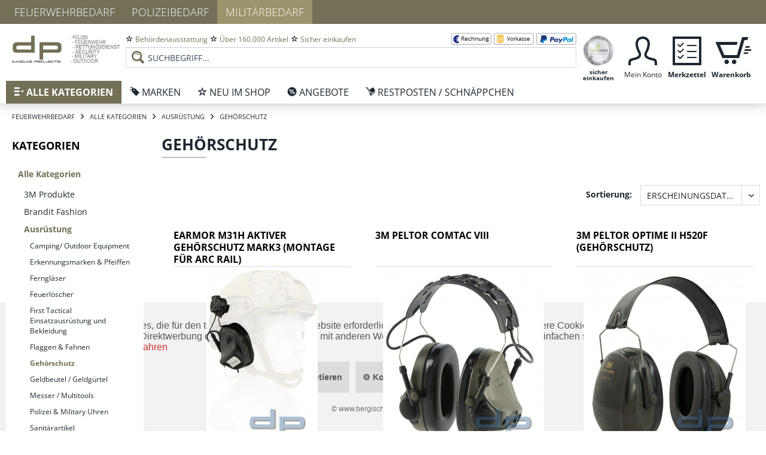

--- FILE ---
content_type: text/html; charset=UTF-8
request_url: https://www.militarybedarf-dagdas.de/alle-kategorien/ausruestung/gehoerschutz/
body_size: 16902
content:
<!DOCTYPE html>
<html class="no-js" lang="de" itemscope="itemscope" itemtype="http://schema.org/WebPage">
<head>
<meta charset="utf-8">
<meta name="author" content="" />
<meta name="robots" content="index,follow" />
<meta name="revisit-after" content="15 days" />
<meta name="keywords" content=" Bundeswehr, Bekleidung, Nato, Militär, Gebrauchte Bekleidung, Geschenkartikel / Dekoration, Gebrauchte Ausrüstung, Ausrüstung, Reenactment" />
<meta name="description" content="Gehörschutz" />
<meta property="og:type" content="product" />
<meta property="og:site_name" content="Dagdas Projects Behördenausrüster" />
<meta property="og:title" content="Gehörschutz" />
<meta property="og:description" content="Gehörschutz" />
<meta name="twitter:card" content="product" />
<meta name="twitter:site" content="Dagdas Projects Behördenausrüster" />
<meta name="twitter:title" content="Gehörschutz" />
<meta name="twitter:description" content="Gehörschutz" />
<meta property="og:image" content="https://www.militarybedarf-dagdas.de/media/image/18/22/7b/DP933005.jpg" />
<meta name="twitter:image" content="https://www.militarybedarf-dagdas.de/media/image/18/22/7b/DP933005.jpg" />
<meta itemprop="copyrightHolder" content="Dagdas Projects Behördenausrüster" />
<meta itemprop="copyrightYear" content="2014" />
<meta itemprop="isFamilyFriendly" content="False" />
<meta itemprop="image" content="https://www.militarybedarf-dagdas.de/media/image/46/39/6d/dagdas-military.png" />
<meta name="viewport" content="width=device-width, initial-scale=1.0, user-scalable=no">
<meta name="mobile-web-app-capable" content="yes">
<meta name="apple-mobile-web-app-title" content="Dagdas Projects Behördenausrüster">
<meta name="apple-mobile-web-app-capable" content="yes">
<meta name="apple-mobile-web-app-status-bar-style" content="default">
<link rel="apple-touch-icon-precomposed" href="https://www.militarybedarf-dagdas.de/media/image/ae/31/de/dagdas-military-mobile.png">
<link rel="shortcut icon" href="https://www.militarybedarf-dagdas.de/media/image/38/7e/ae/militaerbedarf_icon.gif">
<meta name="msapplication-navbutton-color" content="#746F57" />
<meta name="application-name" content="Dagdas Projects Behördenausrüster" />
<meta name="msapplication-starturl" content="https://www.militarybedarf-dagdas.de/" />
<meta name="msapplication-window" content="width=1024;height=768" />
<meta name="msapplication-TileImage" content="https://www.militarybedarf-dagdas.de/media/image/ae/31/de/dagdas-military-mobile.png">
<meta name="msapplication-TileColor" content="#746F57">
<meta name="theme-color" content="#746F57" />
<link rel="canonical" href="https://www.militarybedarf-dagdas.de/alle-kategorien/ausruestung/gehoerschutz/" />
<title itemprop="name">Gehörschutz | Dagdas Projects Behördenausrüster</title>
<link href="/web/cache/1749551354_8787326fb0bdb92452fa9a3f09054b2d.css" media="all" rel="stylesheet" type="text/css" />
</head>
<body class="is--ctl-listing is--act-index" >
<div class="page-wrap">
<noscript class="noscript-main">
<div class="alert is--warning">
<div class="alert--icon">
<i class="icon--element icon--warning"></i>
</div>
<div class="alert--content">
Um Dagdas&#x20;Projects&#x20;Beh&#xF6;rdenausr&#xFC;ster in vollem Umfang nutzen zu k&ouml;nnen, empfehlen wir Ihnen Javascript in Ihrem Browser zu aktiveren.
</div>
</div>
</noscript>
<div class="header-wrapper">
<header class="header-main is--active-searchfield">
<div class="subshop-navigation">
<div class="container">
<ul class="navigation--list">
<li class="navigation--entry ">
<a class="navigation--link" href="https://www.feuerwehrbedarf-dagdas.de/" title="Feuerwehrbedarf" rel="nofollow">
Feuerwehrbedarf
</a>
</li>
<li class="navigation--entry ">
<a class="navigation--link" href="https://www.polizeibedarf-dagdas.de/" title="Polizeibedarf" rel="nofollow">
Polizeibedarf
</a>
</li>
<li class="navigation--entry is--active">
<a class="navigation--link" href="https://www.militarybedarf-dagdas.de/" title="Militärbedarf">
Militärbedarf
</a>
</li>
</ul>
</div>
</div>
<div class="container header--navigation">
<div class="navigation--entry entry--menu-left" role="menuitem">
<a class="entry--link entry--trigger btn is--icon-left" href="#offcanvas--left" data-offcanvas="true" data-offCanvasSelector=".sidebar-main">
<i class="icon--menu lw-icon lw-iconmonstr-menu-3"></i> Menü
</a>
</div>
<div class="logo-main block-group" role="banner">
<div class="logo--shop block">
<a class="logo--link" href="https://www.militarybedarf-dagdas.de/" title="Dagdas Projects Behördenausrüster - zur Startseite wechseln">
<picture>
<source srcset="https://www.militarybedarf-dagdas.de/media/image/46/39/6d/dagdas-military.png" media="(min-width: 78.75em)">
<source srcset="https://www.militarybedarf-dagdas.de/media/image/46/39/6d/dagdas-military.png" media="(min-width: 64em)">
<source srcset="https://www.militarybedarf-dagdas.de/media/image/ae/31/de/dagdas-military-mobile.png" media="(min-width: 48em)">
<img srcset="https://www.militarybedarf-dagdas.de/media/image/ae/31/de/dagdas-military-mobile.png" alt="Dagdas Projects Behördenausrüster - zur Startseite wechseln" />
</picture>
</a>
</div>
</div>
<nav class="shop--navigation block-group">
<ul class="navigation--list block-group" role="menubar">
<li class="navigation--entry entry--search is--active" role="menuitem" data-search="true" aria-haspopup="true">
<div class="top-links-list-container">
<ul class="top-links-list top-links-list-left">
<li class="top-link-item">
<i class="lw-icon lw-iconmonstr-star-2"></i>
<span class="top-link-text">Behördenausstattung</span>
</li>
<li class="top-link-item">
<i class="lw-icon lw-iconmonstr-star-2"></i>
<span class="top-link-text">Über 160.000 Artikel</span>
</li>
<li class="top-link-item">
<i class="lw-icon lw-iconmonstr-star-2"></i>
<span class="top-link-text">Sicher einkaufen</span>
</li>
</ul>
<ul class="top-links-list top-links-list-right">
<li class="top-link-item">
<img class="top-link-image" src="/themes/Frontend/DagdasFeuerwehr/frontend/_public/src/img/payment/rechnung.png" alt="Rechnung" title="Rechnung" />
</li>
<li class="top-link-item">
<img class="top-link-image" src="/themes/Frontend/DagdasFeuerwehr/frontend/_public/src/img/payment/vorkasse.png?v=2" alt="Vorkasse" title="Vorkasse" />
</li>
<li class="top-link-item">
<img class="top-link-image" src="/themes/Frontend/DagdasFeuerwehr/frontend/_public/src/img/payment/paypal.png" alt="PayPal" title="PayPal" />
</li>
</ul>
</div>
<form action="/search" method="get" class="main-search--form">
<input type="search" name="sSearch" class="main-search--field" autocomplete="off" autocapitalize="off" placeholder="Suchbegriff..." maxlength="30" />
<button type="submit" class="main-search--button">
<i class="icon--search"></i>
<span class="main-search--text">Suchen</span>
</button>
<div class="form--ajax-loader">&nbsp;</div>
</form>
<div class="main-search--results"></div>
</li>
<li class="navigation--entry entry--ra" role="menuitem">
<a href="https://ra-iven.de/ratgeber_pruefprogramm.html" target="_blank" rel="nofollow" class="btn tooltip" data-tooltip="Bei uns kaufen Sie sicher ein. Wir sind durch einen spezialisierten Anwalt des IT-Rechts rechtlich geprüft - zu Ihrer Sicherheit!">
<img src="/themes/Frontend/DagdasFeuerwehr/frontend/_public/src/img/rechtlich-geprueft.png" alt="Bei uns kaufen Sie sicher ein. Wir sind durch einen spezialisierten Anwalt des IT-Rechts rechtlich geprüft - zu Ihrer Sicherheit!"/>
<span class="btn-label">sicher einkaufen</span>
</a>
</li>

    <li class="navigation--entry entry--account with-slt"
        role="menuitem"
        data-offcanvas="true"
        data-offCanvasSelector=".account--dropdown-navigation">
        
            <a href="https://www.militarybedarf-dagdas.de/account"
               title="Mein Konto"
               class="btn is--icon-left entry--link account--link">
                <i class="icon--account lw-icon lw-iconmonstr-user-2"></i>
                <span class="account--display btn-label">
                    Mein Konto
                </span>
            </a>
        

                    
                <div class="account--dropdown-navigation">

                    
                        <div class="navigation--smartphone">
                            <div class="entry--close-off-canvas">
                                <a href="#close-account-menu"
                                   class="account--close-off-canvas"
                                   title="Menü schließen">
                                    Menü schließen <i class="icon--arrow-right"></i>
                                </a>
                            </div>
                        </div>
                    

                    
                            <div class="account--menu is--rounded is--personalized">
        

            
            
                                    <h2 class="navigation--headline">
                        Mein Konto
                    </h2>
                            

            
            <div class="account--menu-container">

                
                    
                    <ul class="sidebar--navigation navigation--list is--level0 show--active-items">
                        
                            
                            

                                                                    <li class="navigation--entry">
                                    <span class="navigation--signin">
                                        <a href="https://www.militarybedarf-dagdas.de/account#hide-registration"
                                           class="blocked--link btn is--primary navigation--signin-btn"
                                           data-collapseTarget="#registration"
                                           data-action="close">
                                            Anmelden
                                        </a>
                                        <span class="navigation--register">
                                            oder
                                            <a href="https://www.militarybedarf-dagdas.de/account#show-registration"
                                               class="blocked--link"
                                               data-collapseTarget="#registration"
                                               data-action="open">
                                                registrieren
                                            </a>
                                        </span>
                                    </span>
                                    </li>
                                
                                <li class="navigation--entry">
                                    <a href="https://www.militarybedarf-dagdas.de/account" title="Übersicht" class="navigation--link" rel="nofollow">
                                        Übersicht
                                    </a>
                                </li>
                            

                            
                            
                                <li class="navigation--entry">
                                    <a href="https://www.militarybedarf-dagdas.de/account/profile" title="Persönliche Daten" class="navigation--link" rel="nofollow">
                                        Persönliche Daten
                                    </a>
                                </li>
                            

                            
                            
                                                                    <li class="navigation--entry">
                                        <a href="https://www.militarybedarf-dagdas.de/address/index/sidebar/" title="Adressen" class="navigation--link" rel="nofollow">
                                            Adressen
                                        </a>
                                    </li>
                                                            

                            
                            
                                <li class="navigation--entry">
                                    <a href="https://www.militarybedarf-dagdas.de/account/payment" title="Zahlungsarten" class="navigation--link" rel="nofollow">
                                        Zahlungsarten
                                    </a>
                                </li>
                            

                            
                            
                                <li class="navigation--entry">
                                    <a href="https://www.militarybedarf-dagdas.de/account/orders" title="Bestellungen" class="navigation--link" rel="nofollow">
                                        Bestellungen
                                    </a>
                                </li>
                            

                            
                            
                                                            

                            
                            
                                <li class="navigation--entry">
                                    <a href="https://www.militarybedarf-dagdas.de/note" title="Merkzettel" class="navigation--link" rel="nofollow">
                                        Merkzettel
                                    </a>
                                </li>
                            

                            
                            
                                                            

                            
                            
                                                            
                        
                    </ul>
                
            </div>
        
    </div>
                    
                </div>
            
            </li>




    <li class="navigation--entry entry--notepad" role="menuitem">
        <a href="https://www.militarybedarf-dagdas.de/note" title="Merkzettel" class="btn">
            <i class="icon--heart lw-icon lw-iconmonstr-task-1"></i>
            <span class="cart--display btn-label">
                Merkzettel
            </span>
                    </a>
    </li>




    <li class="navigation--entry entry--cart" role="menuitem">
        <a class="btn is--icon-left cart--link" href="https://www.militarybedarf-dagdas.de/checkout/cart" title="Warenkorb">

            <i class="icon--basket lw-icon lw-iconmonstr-shopping-cart-23"></i>

            <span class="badge is--primary is--minimal cart--quantity is--hidden">0</span>

            <span class="cart--display btn-label">
                                    Warenkorb
                            </span>

            <span class="cart--amount">
                0,00&nbsp;&euro; *
            </span>
        </a>
        <div class="ajax-loader">&nbsp;</div>
    </li>



</ul>
</nav>
<div class="container--ajax-cart" data-collapse-cart="true" data-displayMode="offcanvas"></div>
</div>
</header>
<nav class="navigation-main">
<div class="container" data-menu-scroller="true" data-listSelector=".navigation--list.container" data-viewPortSelector=".navigation--list-wrapper">
<div class="navigation--list-wrapper">
<ul class="navigation--list container" role="menubar" itemscope="itemscope" itemtype="http://schema.org/SiteNavigationElement">
<li class="navigation--entry is--home" role="menuitem">
<a class="navigation--link is--first" href="https://www.militarybedarf-dagdas.de/" title="Home" itemprop="url">
<i class="lw-icon lw-iconmonstr-menu-3"></i>
<span itemprop="name">Home</span>
</a>
</li><li class="navigation--entry is--active" role="menuitem">
<a class="navigation--link is--active" href="https://www.militarybedarf-dagdas.de/alle-kategorien/" title="Alle Kategorien" itemprop="url">
<i class="lw-icon lw-iconmonstr-menu-3"></i>
<span itemprop="name">Alle Kategorien</span>
</a>
</li><li class="navigation--entry" role="menuitem">
<a class="navigation--link" href="/marken" title="Marken" itemprop="url">
<i class="lw-icon lw-iconmonstr-tag-11"></i>
<span itemprop="name">Marken</span>
</a>
</li><li class="navigation--entry" role="menuitem">
<a class="navigation--link" href="https://www.militarybedarf-dagdas.de/neu-im-shop/" title="Neu im Shop" itemprop="url">
<i class="lw-icon lw-iconmonstr-star-2"></i>
<span itemprop="name">Neu im Shop</span>
</a>
</li><li class="navigation--entry" role="menuitem">
<a class="navigation--link" href="https://www.feuerwehrbedarf-dagdas.de/restposten-schnaeppchen/" title="Angebote" itemprop="url" rel="nofollow">
<i class="lw-icon lw-discount"></i>
<span itemprop="name">Angebote</span>
</a>
</li><li class="navigation--entry" role="menuitem">
<a class="navigation--link" href="https://www.feuerwehrbedarf-dagdas.de/restposten-schnaeppchen/" title="Restposten / Schnäppchen" itemprop="url" rel="nofollow">
<i class="lw-icon lw-delivery"></i>
<span itemprop="name">Restposten / Schnäppchen</span>
</a>
</li>            </ul>
</div>
<div class="advanced-menu" data-advanced-menu="true" data-hoverDelay="250">
<div class="container menu--container">
<div class="button-container">
<span class="button--close">
<i class="icon--cross"></i>
</span>
</div>
<div class="content--wrapper has--content">
<ul class="menu--list menu--level-0 columns--4" style="width: 100%;">
<li class="menu--list-item item--level-0" style="width: 100%">
<a href="https://www.militarybedarf-dagdas.de/alle-kategorien/3m-produkte/" class="menu--list-item-link has--content" title="3M Produkte" onclick="javascript:return false;">3M Produkte</a>
<span class="menu--list-item-triangle"></span>
<h3 class="menu--list-title">
3M Produkte
<span class="menu--list-title-underscore"></span>
</h3>
<ul class="menu--list menu--level-1 columns--4">
<li class="menu--list-item item--level-1">
<div class="panel">
<div class="categories--box-title panel--header">
<a class="categories--link" href="https://www.militarybedarf-dagdas.de/alle-kategorien/3m-produkte/3m-aktive-kapselgehoerschuetzer/" title="3M Aktive Kapselgehörschützer" itemprop="url">
3M Aktive Kapselgehörschützer
</a>
</div>
</div>
</li>
<li class="menu--list-item item--level-1">
<div class="panel">
<div class="categories--box-title panel--header">
<a class="categories--link" href="https://www.militarybedarf-dagdas.de/alle-kategorien/3m-produkte/3m-augenschutz/" title="3M Augenschutz" itemprop="url">
3M Augenschutz
</a>
</div>
</div>
</li>
<li class="menu--list-item item--level-1">
<div class="panel">
<div class="categories--box-title panel--header">
<a class="categories--link" href="https://www.militarybedarf-dagdas.de/alle-kategorien/3m-produkte/3m-buegelgehoerschuetzer/" title="3M Bügelgehörschützer" itemprop="url">
3M Bügelgehörschützer
</a>
</div>
</div>
</li>
<li class="menu--list-item item--level-1">
<div class="panel">
<div class="categories--box-title panel--header">
<a class="categories--link" href="https://www.militarybedarf-dagdas.de/alle-kategorien/3m-produkte/3m-gehoerschutzstoepsel-mit-stiel/" title="3M Gehörschutzstöpsel mit Stiel" itemprop="url">
3M Gehörschutzstöpsel mit Stiel
</a>
</div>
</div>
</li>
<li class="menu--list-item item--level-1">
<div class="panel">
<div class="categories--box-title panel--header">
<a class="categories--link" href="https://www.militarybedarf-dagdas.de/alle-kategorien/3m-produkte/3m-gesichtsschutz-3m-kopfschutz/" title="3M Gesichtsschutz / 3M Kopfschutz" itemprop="url">
3M Gesichtsschutz / 3M Kopfschutz
</a>
</div>
</div>
</li>
<li class="menu--list-item item--level-1">
<div class="panel">
<div class="categories--box-title panel--header">
<a class="categories--link" href="https://www.militarybedarf-dagdas.de/alle-kategorien/3m-produkte/3m-kapselgehoerschuetzer/" title="3M Kapselgehörschützer" itemprop="url">
3M Kapselgehörschützer
</a>
</div>
</div>
</li>
<li class="menu--list-item item--level-1">
<div class="panel">
<div class="categories--box-title panel--header">
<a class="categories--link" href="https://www.militarybedarf-dagdas.de/alle-kategorien/3m-produkte/3m-schutzhelme/" title="3M Schutzhelme" itemprop="url">
3M Schutzhelme
</a>
</div>
</div>
</li>
<li class="menu--list-item item--level-1">
<div class="panel">
<div class="categories--box-title panel--header">
<a class="categories--link" href="https://www.militarybedarf-dagdas.de/alle-kategorien/3m-produkte/3m-taktische-gehoerschutzstoepsel/" title="3M Taktische Gehörschutzstöpsel" itemprop="url">
3M Taktische Gehörschutzstöpsel
</a>
</div>
</div>
</li>
<li class="menu--list-item item--level-1">
<div class="panel">
<div class="categories--box-title panel--header">
<a class="categories--link" href="https://www.militarybedarf-dagdas.de/alle-kategorien/3m-produkte/3m-vorgeformte-gehoerschutzstoepsel/" title="3M Vorgeformte Gehörschutzstöpsel" itemprop="url">
3M Vorgeformte Gehörschutzstöpsel
</a>
</div>
</div>
</li>
<li class="menu--list-item item--level-1">
<div class="panel">
<div class="categories--box-title panel--header">
<a class="categories--link" href="https://www.militarybedarf-dagdas.de/alle-kategorien/3m-produkte/3m-vorzuformende-gehoerschutzstoepsel/" title="3M Vorzuformende Gehörschutzstöpsel" itemprop="url">
3M Vorzuformende Gehörschutzstöpsel
</a>
</div>
</div>
</li>
<li class="menu--list-item item--level-1">
<div class="panel">
<div class="categories--box-title panel--header">
<a class="categories--link" href="https://www.militarybedarf-dagdas.de/alle-kategorien/3m-produkte/sonstige-gehoerschuetzer/" title="sonstige Gehörschützer" itemprop="url">
sonstige Gehörschützer
</a>
</div>
</div>
</li>
</ul>
</li>
<li class="menu--list-item item--level-0" style="width: 100%">
<a href="https://www.militarybedarf-dagdas.de/alle-kategorien/brandit-fashion/" class="menu--list-item-link has--content" title="Brandit Fashion" onclick="javascript:return false;">Brandit Fashion</a>
<span class="menu--list-item-triangle"></span>
<h3 class="menu--list-title">
Brandit Fashion
<span class="menu--list-title-underscore"></span>
</h3>
<ul class="menu--list menu--level-1 columns--4">
<li class="menu--list-item item--level-1">
<div class="panel">
<div class="categories--box-title panel--header">
<a class="categories--link" href="https://www.militarybedarf-dagdas.de/alle-kategorien/brandit-fashion/shirts/" title="Shirts" itemprop="url">
Shirts
</a>
</div>
</div>
</li>
<li class="menu--list-item item--level-1">
<div class="panel">
<div class="categories--box-title panel--header">
<a class="categories--link" href="https://www.militarybedarf-dagdas.de/alle-kategorien/brandit-fashion/unterwaesche/" title="Unterwäsche" itemprop="url">
Unterwäsche
</a>
</div>
</div>
</li>
<li class="menu--list-item item--level-1">
<div class="panel">
<div class="categories--box-title panel--header">
<a class="categories--link" href="https://www.militarybedarf-dagdas.de/alle-kategorien/brandit-fashion/hosen/" title="Hosen" itemprop="url">
Hosen
</a>
</div>
</div>
</li>
<li class="menu--list-item item--level-1">
<div class="panel">
<div class="categories--box-title panel--header">
<a class="categories--link" href="https://www.militarybedarf-dagdas.de/alle-kategorien/brandit-fashion/jacken/" title="Jacken" itemprop="url">
Jacken
</a>
</div>
</div>
</li>
<li class="menu--list-item item--level-1">
<div class="panel">
<div class="categories--box-title panel--header">
<a class="categories--link" href="https://www.militarybedarf-dagdas.de/alle-kategorien/brandit-fashion/pullover/" title="Pullover" itemprop="url">
Pullover
</a>
</div>
</div>
</li>
<li class="menu--list-item item--level-1">
<div class="panel">
<div class="categories--box-title panel--header">
<a class="categories--link" href="https://www.militarybedarf-dagdas.de/alle-kategorien/brandit-fashion/accessoires/" title="Accessoires" itemprop="url">
Accessoires
</a>
</div>
</div>
</li>
<li class="menu--list-item item--level-1">
<div class="panel">
<div class="categories--box-title panel--header">
<a class="categories--link" href="https://www.militarybedarf-dagdas.de/alle-kategorien/brandit-fashion/schuhestiefel/" title="Schuhe/Stiefel" itemprop="url">
Schuhe/Stiefel
</a>
</div>
</div>
</li>
<li class="menu--list-item item--level-1">
<div class="panel">
<div class="categories--box-title panel--header">
<a class="categories--link" href="https://www.militarybedarf-dagdas.de/alle-kategorien/brandit-fashion/hemden/" title="Hemden" itemprop="url">
Hemden
</a>
</div>
</div>
</li>
<li class="menu--list-item item--level-1">
<div class="panel">
<div class="categories--box-title panel--header">
<a class="categories--link" href="https://www.militarybedarf-dagdas.de/alle-kategorien/brandit-fashion/shorts/" title="Shorts" itemprop="url">
Shorts
</a>
</div>
</div>
</li>
<li class="menu--list-item item--level-1">
<div class="panel">
<div class="categories--box-title panel--header">
<a class="categories--link" href="https://www.militarybedarf-dagdas.de/alle-kategorien/brandit-fashion/rucksaecke-und-taschen/" title="Rucksäcke und Taschen" itemprop="url">
Rucksäcke und Taschen
</a>
</div>
</div>
</li>
</ul>
</li>
<li class="menu--list-item item--level-0" style="width: 100%">
<a href="https://www.militarybedarf-dagdas.de/alle-kategorien/ausruestung/" class="menu--list-item-link has--content" title="Ausrüstung" onclick="javascript:return false;">Ausrüstung</a>
<span class="menu--list-item-triangle"></span>
<h3 class="menu--list-title">
Ausrüstung
<span class="menu--list-title-underscore"></span>
</h3>
<ul class="menu--list menu--level-1 columns--4">
<li class="menu--list-item item--level-1">
<div class="panel">
<div class="categories--box-title panel--header">
<a class="categories--link" href="https://www.militarybedarf-dagdas.de/alle-kategorien/ausruestung/camping-outdoor-equipment/" title="Camping/ Outdoor Equipment" itemprop="url">
Camping/ Outdoor Equipment
</a>
</div>
</div>
</li>
<li class="menu--list-item item--level-1">
<div class="panel">
<div class="categories--box-title panel--header">
<a class="categories--link" href="https://www.militarybedarf-dagdas.de/alle-kategorien/ausruestung/erkennungsmarken-pfeiffen/" title="Erkennungsmarken & Pfeiffen" itemprop="url">
Erkennungsmarken & Pfeiffen
</a>
</div>
</div>
</li>
<li class="menu--list-item item--level-1">
<div class="panel">
<div class="categories--box-title panel--header">
<a class="categories--link" href="https://www.militarybedarf-dagdas.de/alle-kategorien/ausruestung/fernglaeser/" title="Ferngläser" itemprop="url">
Ferngläser
</a>
</div>
</div>
</li>
<li class="menu--list-item item--level-1">
<div class="panel">
<div class="categories--box-title panel--header">
<a class="categories--link" href="https://www.militarybedarf-dagdas.de/alle-kategorien/ausruestung/feuerloescher/" title="Feuerlöscher" itemprop="url">
Feuerlöscher
</a>
</div>
</div>
</li>
<li class="menu--list-item item--level-1">
<div class="panel">
<div class="categories--box-title panel--header">
<a class="categories--link" href="https://www.militarybedarf-dagdas.de/alle-kategorien/ausruestung/first-tactical-einsatzausruestung-und-bekleidung/" title="First Tactical Einsatzausrüstung und Bekleidung" itemprop="url">
First Tactical Einsatzausrüstung und Bekleidung
</a>
</div>
</div>
</li>
<li class="menu--list-item item--level-1">
<div class="panel">
<div class="categories--box-title panel--header">
<a class="categories--link" href="https://www.militarybedarf-dagdas.de/alle-kategorien/ausruestung/flaggen-fahnen/" title="Flaggen & Fahnen" itemprop="url">
Flaggen & Fahnen
</a>
</div>
</div>
</li>
<li class="menu--list-item item--level-1">
<div class="panel">
<div class="categories--box-title panel--header">
<a class="categories--link" href="https://www.militarybedarf-dagdas.de/alle-kategorien/ausruestung/gehoerschutz/" title="Gehörschutz" itemprop="url">
Gehörschutz
</a>
</div>
</div>
</li>
<li class="menu--list-item item--level-1">
<div class="panel">
<div class="categories--box-title panel--header">
<a class="categories--link" href="https://www.militarybedarf-dagdas.de/alle-kategorien/ausruestung/geldbeutel-geldguertel/" title="Geldbeutel / Geldgürtel" itemprop="url">
Geldbeutel / Geldgürtel
</a>
</div>
</div>
</li>
<li class="menu--list-item item--level-1">
<div class="panel">
<div class="categories--box-title panel--header">
<a class="categories--link" href="https://www.militarybedarf-dagdas.de/alle-kategorien/ausruestung/messer-multitools/" title="Messer / Multitools" itemprop="url">
Messer / Multitools
</a>
</div>
</div>
</li>
<li class="menu--list-item item--level-1">
<div class="panel">
<div class="categories--box-title panel--header">
<a class="categories--link" href="https://www.militarybedarf-dagdas.de/alle-kategorien/ausruestung/polizei-military-uhren/" title="Polizei & Military Uhren" itemprop="url">
Polizei & Military Uhren
</a>
</div>
</div>
</li>
<li class="menu--list-item item--level-1">
<div class="panel">
<div class="categories--box-title panel--header">
<a class="categories--link" href="https://www.militarybedarf-dagdas.de/alle-kategorien/ausruestung/sanitaerartikel/" title="Sanitärartikel" itemprop="url">
Sanitärartikel
</a>
</div>
</div>
</li>
<li class="menu--list-item item--level-1">
<div class="panel">
<div class="categories--box-title panel--header">
<a class="categories--link" href="https://www.militarybedarf-dagdas.de/alle-kategorien/ausruestung/schlauchboote/" title="Schlauchboote" itemprop="url">
Schlauchboote
</a>
</div>
</div>
</li>
<li class="menu--list-item item--level-1">
<div class="panel">
<div class="categories--box-title panel--header">
<a class="categories--link" href="https://www.militarybedarf-dagdas.de/alle-kategorien/ausruestung/schluesselanhaenger-baender/" title="Schlüsselanhänger / Bänder" itemprop="url">
Schlüsselanhänger / Bänder
</a>
</div>
</div>
</li>
<li class="menu--list-item item--level-1">
<div class="panel">
<div class="categories--box-title panel--header">
<a class="categories--link" href="https://www.militarybedarf-dagdas.de/alle-kategorien/ausruestung/schreib-kartenmaterial/" title="Schreib & Kartenmaterial" itemprop="url">
Schreib & Kartenmaterial
</a>
</div>
</div>
</li>
<li class="menu--list-item item--level-1">
<div class="panel">
<div class="categories--box-title panel--header">
<a class="categories--link" href="https://www.militarybedarf-dagdas.de/alle-kategorien/ausruestung/seile-gurte-riemenlanyards/" title="Seile / Gurte / Riemen/Lanyards" itemprop="url">
Seile / Gurte / Riemen/Lanyards
</a>
</div>
</div>
</li>
<li class="menu--list-item item--level-1">
<div class="panel">
<div class="categories--box-title panel--header">
<a class="categories--link" href="https://www.militarybedarf-dagdas.de/alle-kategorien/ausruestung/sirenen/" title="Sirenen" itemprop="url">
Sirenen
</a>
</div>
</div>
</li>
<li class="menu--list-item item--level-1">
<div class="panel">
<div class="categories--box-title panel--header">
<a class="categories--link" href="https://www.militarybedarf-dagdas.de/alle-kategorien/ausruestung/taktische-ausruestung/" title="Taktische Ausrüstung" itemprop="url">
Taktische Ausrüstung
</a>
</div>
</div>
</li>
<li class="menu--list-item item--level-1">
<div class="panel">
<div class="categories--box-title panel--header">
<a class="categories--link" href="https://www.militarybedarf-dagdas.de/alle-kategorien/ausruestung/tarnen/" title="Tarnen" itemprop="url">
Tarnen
</a>
</div>
</div>
</li>
<li class="menu--list-item item--level-1">
<div class="panel">
<div class="categories--box-title panel--header">
<a class="categories--link" href="https://www.militarybedarf-dagdas.de/alle-kategorien/ausruestung/taschen-rucksaecke-koffer/" title="Taschen/ Rucksäcke/ Koffer" itemprop="url">
Taschen/ Rucksäcke/ Koffer
</a>
</div>
</div>
</li>
<li class="menu--list-item item--level-1">
<div class="panel">
<div class="categories--box-title panel--header">
<a class="categories--link" href="https://www.militarybedarf-dagdas.de/alle-kategorien/ausruestung/taschenlampen-lichttechnik/" title="Taschenlampen & Lichttechnik" itemprop="url">
Taschenlampen & Lichttechnik
</a>
</div>
</div>
</li>
<li class="menu--list-item item--level-1">
<div class="panel">
<div class="categories--box-title panel--header">
<a class="categories--link" href="https://www.militarybedarf-dagdas.de/alle-kategorien/ausruestung/technisches-material/" title="Technisches Material" itemprop="url">
Technisches Material
</a>
</div>
</div>
</li>
<li class="menu--list-item item--level-1">
<div class="panel">
<div class="categories--box-title panel--header">
<a class="categories--link" href="https://www.militarybedarf-dagdas.de/alle-kategorien/ausruestung/trageausruestung/" title="Trageausrüstung" itemprop="url">
Trageausrüstung
</a>
</div>
</div>
</li>
<li class="menu--list-item item--level-1">
<div class="panel">
<div class="categories--box-title panel--header">
<a class="categories--link" href="https://www.militarybedarf-dagdas.de/alle-kategorien/ausruestung/uk-boxen/" title="UK-Boxen" itemprop="url">
UK-Boxen
</a>
</div>
</div>
</li>
<li class="menu--list-item item--level-1">
<div class="panel">
<div class="categories--box-title panel--header">
<a class="categories--link" href="https://www.militarybedarf-dagdas.de/alle-kategorien/ausruestung/waffenpflege-zubehoer/" title="Waffenpflege & Zubehör" itemprop="url">
Waffenpflege & Zubehör
</a>
</div>
</div>
</li>
<li class="menu--list-item item--level-1">
<div class="panel">
<div class="categories--box-title panel--header">
<a class="categories--link" href="https://www.militarybedarf-dagdas.de/alle-kategorien/ausruestung/werkzeuge-tools/" title="Werkzeuge / Tools" itemprop="url">
Werkzeuge / Tools
</a>
</div>
</div>
</li>
</ul>
</li>
<li class="menu--list-item item--level-0" style="width: 100%">
<a href="https://www.militarybedarf-dagdas.de/alle-kategorien/bekleidung/" class="menu--list-item-link has--content" title="Bekleidung" onclick="javascript:return false;">Bekleidung</a>
<span class="menu--list-item-triangle"></span>
<h3 class="menu--list-title">
Bekleidung
<span class="menu--list-title-underscore"></span>
</h3>
<ul class="menu--list menu--level-1 columns--4">
<li class="menu--list-item item--level-1">
<div class="panel">
<div class="categories--box-title panel--header">
<a class="categories--link" href="https://www.militarybedarf-dagdas.de/alle-kategorien/bekleidung/abzeichen-rangschlaufen-patches/" title="Abzeichen & Rangschlaufen & Patches" itemprop="url">
Abzeichen & Rangschlaufen & Patches
</a>
</div>
</div>
</li>
<li class="menu--list-item item--level-1">
<div class="panel">
<div class="categories--box-title panel--header">
<a class="categories--link" href="https://www.militarybedarf-dagdas.de/alle-kategorien/bekleidung/berghaus-bekleidung/" title="Berghaus Bekleidung" itemprop="url">
Berghaus Bekleidung
</a>
</div>
</div>
</li>
<li class="menu--list-item item--level-1">
<div class="panel">
<div class="categories--box-title panel--header">
<a class="categories--link" href="https://www.militarybedarf-dagdas.de/alle-kategorien/bekleidung/craft-sportartikel/" title="Craft Sportartikel" itemprop="url">
Craft Sportartikel
</a>
</div>
</div>
</li>
<li class="menu--list-item item--level-1">
<div class="panel">
<div class="categories--box-title panel--header">
<a class="categories--link" href="https://www.militarybedarf-dagdas.de/alle-kategorien/bekleidung/damenbekleidung/" title="Damenbekleidung" itemprop="url">
Damenbekleidung
</a>
</div>
</div>
</li>
<li class="menu--list-item item--level-1">
<div class="panel">
<div class="categories--box-title panel--header">
<a class="categories--link" href="https://www.militarybedarf-dagdas.de/alle-kategorien/bekleidung/feldanzuege/" title="Feldanzüge" itemprop="url">
Feldanzüge
</a>
</div>
</div>
</li>
<li class="menu--list-item item--level-1">
<div class="panel">
<div class="categories--box-title panel--header">
<a class="categories--link" href="https://www.militarybedarf-dagdas.de/alle-kategorien/bekleidung/fjaell-raeven-bekleidung/" title="Fjäll Räven Bekleidung" itemprop="url">
Fjäll Räven Bekleidung
</a>
</div>
</div>
</li>
<li class="menu--list-item item--level-1">
<div class="panel">
<div class="categories--box-title panel--header">
<a class="categories--link" href="https://www.militarybedarf-dagdas.de/alle-kategorien/bekleidung/guertel-koppel/" title="Gürtel / Koppel" itemprop="url">
Gürtel / Koppel
</a>
</div>
</div>
</li>
<li class="menu--list-item item--level-1">
<div class="panel">
<div class="categories--box-title panel--header">
<a class="categories--link" href="https://www.militarybedarf-dagdas.de/alle-kategorien/bekleidung/halstuecher-schals/" title="Halstücher / Schals" itemprop="url">
Halstücher / Schals
</a>
</div>
</div>
</li>
<li class="menu--list-item item--level-1">
<div class="panel">
<div class="categories--box-title panel--header">
<a class="categories--link" href="https://www.polizeibedarf-dagdas.de/alle-kategorien/polizeihandschuhe/" title="Handschuhe" itemprop="url" rel="nofollow">
Handschuhe
</a>
</div>
</div>
</li>
<li class="menu--list-item item--level-1">
<div class="panel">
<div class="categories--box-title panel--header">
<a class="categories--link" href="https://www.militarybedarf-dagdas.de/alle-kategorien/bekleidung/hazard-bekleidung/" title="Hazard Bekleidung" itemprop="url">
Hazard Bekleidung
</a>
</div>
</div>
</li>
<li class="menu--list-item item--level-1">
<div class="panel">
<div class="categories--box-title panel--header">
<a class="categories--link" href="https://www.militarybedarf-dagdas.de/alle-kategorien/bekleidung/hemden/" title="Hemden" itemprop="url">
Hemden
</a>
</div>
</div>
</li>
<li class="menu--list-item item--level-1">
<div class="panel">
<div class="categories--box-title panel--header">
<a class="categories--link" href="https://www.militarybedarf-dagdas.de/alle-kategorien/bekleidung/hosen/" title="Hosen" itemprop="url">
Hosen
</a>
</div>
</div>
</li>
<li class="menu--list-item item--level-1">
<div class="panel">
<div class="categories--box-title panel--header">
<a class="categories--link" href="https://www.militarybedarf-dagdas.de/alle-kategorien/bekleidung/icebreaker-bekleidung/" title="Icebreaker Bekleidung" itemprop="url">
Icebreaker Bekleidung
</a>
</div>
</div>
</li>
<li class="menu--list-item item--level-1">
<div class="panel">
<div class="categories--box-title panel--header">
<a class="categories--link" href="https://www.militarybedarf-dagdas.de/alle-kategorien/bekleidung/jacken/" title="Jacken" itemprop="url">
Jacken
</a>
</div>
</div>
</li>
<li class="menu--list-item item--level-1">
<div class="panel">
<div class="categories--box-title panel--header">
<a class="categories--link" href="https://www.militarybedarf-dagdas.de/alle-kategorien/bekleidung/jagdbekleidung/" title="Jagdbekleidung" itemprop="url">
Jagdbekleidung
</a>
</div>
</div>
</li>
<li class="menu--list-item item--level-1">
<div class="panel">
<div class="categories--box-title panel--header">
<a class="categories--link" href="https://www.militarybedarf-dagdas.de/alle-kategorien/bekleidung/kaelteschutzjacken/" title="Kälteschutzjacken" itemprop="url">
Kälteschutzjacken
</a>
</div>
</div>
</li>
<li class="menu--list-item item--level-1">
<div class="panel">
<div class="categories--box-title panel--header">
<a class="categories--link" href="https://www.militarybedarf-dagdas.de/alle-kategorien/bekleidung/kaelteschutzmasken/" title="Kälteschutzmasken" itemprop="url">
Kälteschutzmasken
</a>
</div>
</div>
</li>
<li class="menu--list-item item--level-1">
<div class="panel">
<div class="categories--box-title panel--header">
<a class="categories--link" href="https://www.militarybedarf-dagdas.de/alle-kategorien/bekleidung/kinderbekleidung/" title="Kinderbekleidung" itemprop="url">
Kinderbekleidung
</a>
</div>
</div>
</li>
<li class="menu--list-item item--level-1">
<div class="panel">
<div class="categories--box-title panel--header">
<a class="categories--link" href="https://www.militarybedarf-dagdas.de/alle-kategorien/bekleidung/kombis/" title="Kombis" itemprop="url">
Kombis
</a>
</div>
</div>
</li>
<li class="menu--list-item item--level-1">
<div class="panel">
<div class="categories--box-title panel--header">
<a class="categories--link" href="https://www.militarybedarf-dagdas.de/alle-kategorien/bekleidung/kopfbedeckungen/" title="Kopfbedeckungen" itemprop="url">
Kopfbedeckungen
</a>
</div>
</div>
</li>
<li class="menu--list-item item--level-1">
<div class="panel">
<div class="categories--box-title panel--header">
<a class="categories--link" href="https://www.militarybedarf-dagdas.de/cat/index/sCategory/6060" title="Körperschutzausrüstung" itemprop="url">
Körperschutzausrüstung
</a>
</div>
</div>
</li>
<li class="menu--list-item item--level-1">
<div class="panel">
<div class="categories--box-title panel--header">
<a class="categories--link" href="https://www.militarybedarf-dagdas.de/alle-kategorien/bekleidung/maentel/" title="Mäntel" itemprop="url">
Mäntel
</a>
</div>
</div>
</li>
<li class="menu--list-item item--level-1">
<div class="panel">
<div class="categories--box-title panel--header">
<a class="categories--link" href="https://www.militarybedarf-dagdas.de/alle-kategorien/bekleidung/mil-tec-warrior-wear/" title="Mil-Tec Warrior Wear" itemprop="url">
Mil-Tec Warrior Wear
</a>
</div>
</div>
</li>
<li class="menu--list-item item--level-1">
<div class="panel">
<div class="categories--box-title panel--header">
<a class="categories--link" href="https://www.militarybedarf-dagdas.de/alle-kategorien/bekleidung/naesseschutzbekleidung/" title="Nässeschutzbekleidung" itemprop="url">
Nässeschutzbekleidung
</a>
</div>
</div>
</li>
<li class="menu--list-item item--level-1">
<div class="panel">
<div class="categories--box-title panel--header">
<a class="categories--link" href="https://www.militarybedarf-dagdas.de/alle-kategorien/bekleidung/polo-shirts/" title="Polo Shirts" itemprop="url">
Polo Shirts
</a>
</div>
</div>
</li>
<li class="menu--list-item item--level-1">
<div class="panel">
<div class="categories--box-title panel--header">
<a class="categories--link" href="https://www.militarybedarf-dagdas.de/alle-kategorien/bekleidung/pullover-und-strickjacken/" title="Pullover und Strickjacken" itemprop="url">
Pullover und Strickjacken
</a>
</div>
</div>
</li>
<li class="menu--list-item item--level-1">
<div class="panel">
<div class="categories--box-title panel--header">
<a class="categories--link" href="https://www.militarybedarf-dagdas.de/alle-kategorien/bekleidung/sealskinz-bekleidung/" title="SealSkinz Bekleidung" itemprop="url">
SealSkinz Bekleidung
</a>
</div>
</div>
</li>
<li class="menu--list-item item--level-1">
<div class="panel">
<div class="categories--box-title panel--header">
<a class="categories--link" href="https://www.militarybedarf-dagdas.de/alle-kategorien/bekleidung/schuhe-stiefel/" title="Schuhe / Stiefel" itemprop="url">
Schuhe / Stiefel
</a>
</div>
</div>
</li>
<li class="menu--list-item item--level-1">
<div class="panel">
<div class="categories--box-title panel--header">
<a class="categories--link" href="https://www.militarybedarf-dagdas.de/alle-kategorien/bekleidung/schutz-tarnbekleidung/" title="Schutz / Tarnbekleidung" itemprop="url">
Schutz / Tarnbekleidung
</a>
</div>
</div>
</li>
<li class="menu--list-item item--level-1">
<div class="panel">
<div class="categories--box-title panel--header">
<a class="categories--link" href="https://www.militarybedarf-dagdas.de/alle-kategorien/bekleidung/sportbekleidung/" title="Sportbekleidung" itemprop="url">
Sportbekleidung
</a>
</div>
</div>
</li>
<li class="menu--list-item item--level-1">
<div class="panel">
<div class="categories--box-title panel--header">
<a class="categories--link" href="https://www.militarybedarf-dagdas.de/alle-kategorien/bekleidung/struempfe-socken-gamaschen/" title="Strümpfe / Socken / Gamaschen" itemprop="url">
Strümpfe / Socken / Gamaschen
</a>
</div>
</div>
</li>
<li class="menu--list-item item--level-1">
<div class="panel">
<div class="categories--box-title panel--header">
<a class="categories--link" href="https://www.militarybedarf-dagdas.de/alle-kategorien/bekleidung/t-shirts-combat-shirts/" title="T-Shirts & Combat Shirts" itemprop="url">
T-Shirts & Combat Shirts
</a>
</div>
</div>
</li>
<li class="menu--list-item item--level-1">
<div class="panel">
<div class="categories--box-title panel--header">
<a class="categories--link" href="https://www.militarybedarf-dagdas.de/alle-kategorien/bekleidung/us-navy-marine-uniformen/" title="US Navy Marine Uniformen" itemprop="url">
US Navy Marine Uniformen
</a>
</div>
</div>
</li>
<li class="menu--list-item item--level-1">
<div class="panel">
<div class="categories--box-title panel--header">
<a class="categories--link" href="https://www.militarybedarf-dagdas.de/alle-kategorien/bekleidung/waesche-unterbekleidung/" title="Wäsche & Unterbekleidung" itemprop="url">
Wäsche & Unterbekleidung
</a>
</div>
</div>
</li>
<li class="menu--list-item item--level-1">
<div class="panel">
<div class="categories--box-title panel--header">
<a class="categories--link" href="https://www.militarybedarf-dagdas.de/alle-kategorien/bekleidung/westen/" title="Westen" itemprop="url">
Westen
</a>
</div>
</div>
</li>
</ul>
</li>
<li class="menu--list-item item--level-0" style="width: 100%">
<a href="https://www.militarybedarf-dagdas.de/alle-kategorien/gebrauchte-ausruestung/" class="menu--list-item-link has--content" title="Gebrauchte Ausrüstung" onclick="javascript:return false;">Gebrauchte Ausrüstung</a>
<span class="menu--list-item-triangle"></span>
<h3 class="menu--list-title">
Gebrauchte Ausrüstung
<span class="menu--list-title-underscore"></span>
</h3>
<ul class="menu--list menu--level-1 columns--4">
<li class="menu--list-item item--level-1">
<div class="panel">
<div class="categories--box-title panel--header">
<a class="categories--link" href="https://www.militarybedarf-dagdas.de/alle-kategorien/gebrauchte-ausruestung/abzeichen/" title="Abzeichen" itemprop="url">
Abzeichen
</a>
</div>
</div>
</li>
<li class="menu--list-item item--level-1">
<div class="panel">
<div class="categories--box-title panel--header">
<a class="categories--link" href="https://www.militarybedarf-dagdas.de/alle-kategorien/gebrauchte-ausruestung/essen-trinken-kochen/" title="Essen, Trinken & Kochen" itemprop="url">
Essen, Trinken & Kochen
</a>
</div>
</div>
</li>
<li class="menu--list-item item--level-1">
<div class="panel">
<div class="categories--box-title panel--header">
<a class="categories--link" href="https://www.militarybedarf-dagdas.de/alle-kategorien/gebrauchte-ausruestung/messer-werkzeuge/" title="Messer & Werkzeuge" itemprop="url">
Messer & Werkzeuge
</a>
</div>
</div>
</li>
<li class="menu--list-item item--level-1">
<div class="panel">
<div class="categories--box-title panel--header">
<a class="categories--link" href="https://www.militarybedarf-dagdas.de/alle-kategorien/gebrauchte-ausruestung/optik-messgeraete/" title="Optik & Messgeräte" itemprop="url">
Optik & Messgeräte
</a>
</div>
</div>
</li>
<li class="menu--list-item item--level-1">
<div class="panel">
<div class="categories--box-title panel--header">
<a class="categories--link" href="https://www.militarybedarf-dagdas.de/alle-kategorien/gebrauchte-ausruestung/schlafen/" title="Schlafen" itemprop="url">
Schlafen
</a>
</div>
</div>
</li>
<li class="menu--list-item item--level-1">
<div class="panel">
<div class="categories--box-title panel--header">
<a class="categories--link" href="https://www.militarybedarf-dagdas.de/alle-kategorien/gebrauchte-ausruestung/schuetzen-helfen/" title="Schützen & Helfen" itemprop="url">
Schützen & Helfen
</a>
</div>
</div>
</li>
<li class="menu--list-item item--level-1">
<div class="panel">
<div class="categories--box-title panel--header">
<a class="categories--link" href="https://www.militarybedarf-dagdas.de/alle-kategorien/gebrauchte-ausruestung/sonstige-ausruestung/" title="Sonstige Ausrüstung" itemprop="url">
Sonstige Ausrüstung
</a>
</div>
</div>
</li>
<li class="menu--list-item item--level-1">
<div class="panel">
<div class="categories--box-title panel--header">
<a class="categories--link" href="https://www.militarybedarf-dagdas.de/alle-kategorien/gebrauchte-ausruestung/taschen/" title="Taschen" itemprop="url">
Taschen
</a>
</div>
</div>
</li>
<li class="menu--list-item item--level-1">
<div class="panel">
<div class="categories--box-title panel--header">
<a class="categories--link" href="https://www.militarybedarf-dagdas.de/alle-kategorien/gebrauchte-ausruestung/technisches-material/" title="Technisches Material" itemprop="url">
Technisches Material
</a>
</div>
</div>
</li>
<li class="menu--list-item item--level-1">
<div class="panel">
<div class="categories--box-title panel--header">
<a class="categories--link" href="https://www.militarybedarf-dagdas.de/alle-kategorien/gebrauchte-ausruestung/trageausruestung/" title="Trageausrüstung" itemprop="url">
Trageausrüstung
</a>
</div>
</div>
</li>
<li class="menu--list-item item--level-1">
<div class="panel">
<div class="categories--box-title panel--header">
<a class="categories--link" href="https://www.militarybedarf-dagdas.de/alle-kategorien/gebrauchte-ausruestung/transport-rucksaecke/" title="Transport- & Rucksäcke" itemprop="url">
Transport- & Rucksäcke
</a>
</div>
</div>
</li>
<li class="menu--list-item item--level-1">
<div class="panel">
<div class="categories--box-title panel--header">
<a class="categories--link" href="https://www.militarybedarf-dagdas.de/alle-kategorien/gebrauchte-ausruestung/zelte-campingzubehoer/" title="Zelte & Campingzubehör" itemprop="url">
Zelte & Campingzubehör
</a>
</div>
</div>
</li>
</ul>
</li>
<li class="menu--list-item item--level-0" style="width: 100%">
<a href="https://www.militarybedarf-dagdas.de/alle-kategorien/gebrauchte-bekleidung/" class="menu--list-item-link has--content" title="Gebrauchte Bekleidung" onclick="javascript:return false;">Gebrauchte Bekleidung</a>
<span class="menu--list-item-triangle"></span>
<h3 class="menu--list-title">
Gebrauchte Bekleidung
<span class="menu--list-title-underscore"></span>
</h3>
<ul class="menu--list menu--level-1 columns--4">
<li class="menu--list-item item--level-1">
<div class="panel">
<div class="categories--box-title panel--header">
<a class="categories--link" href="https://www.militarybedarf-dagdas.de/alle-kategorien/gebrauchte-bekleidung/anzuege-uniformkombinationen/" title="Anzüge & Uniformkombinationen" itemprop="url">
Anzüge & Uniformkombinationen
</a>
</div>
</div>
</li>
<li class="menu--list-item item--level-1">
<div class="panel">
<div class="categories--box-title panel--header">
<a class="categories--link" href="https://www.militarybedarf-dagdas.de/alle-kategorien/gebrauchte-bekleidung/guertel-koppeln/" title="Gürtel & Koppeln" itemprop="url">
Gürtel & Koppeln
</a>
</div>
</div>
</li>
<li class="menu--list-item item--level-1">
<div class="panel">
<div class="categories--box-title panel--header">
<a class="categories--link" href="https://www.militarybedarf-dagdas.de/alle-kategorien/gebrauchte-bekleidung/halstuecher-schals/" title="Halstücher & Schals" itemprop="url">
Halstücher & Schals
</a>
</div>
</div>
</li>
<li class="menu--list-item item--level-1">
<div class="panel">
<div class="categories--box-title panel--header">
<a class="categories--link" href="https://www.militarybedarf-dagdas.de/alle-kategorien/gebrauchte-bekleidung/handschuhe/" title="Handschuhe" itemprop="url">
Handschuhe
</a>
</div>
</div>
</li>
<li class="menu--list-item item--level-1">
<div class="panel">
<div class="categories--box-title panel--header">
<a class="categories--link" href="https://www.militarybedarf-dagdas.de/alle-kategorien/gebrauchte-bekleidung/hemden/" title="Hemden" itemprop="url">
Hemden
</a>
</div>
</div>
</li>
<li class="menu--list-item item--level-1">
<div class="panel">
<div class="categories--box-title panel--header">
<a class="categories--link" href="https://www.militarybedarf-dagdas.de/alle-kategorien/gebrauchte-bekleidung/hosen/" title="Hosen" itemprop="url">
Hosen
</a>
</div>
</div>
</li>
<li class="menu--list-item item--level-1">
<div class="panel">
<div class="categories--box-title panel--header">
<a class="categories--link" href="https://www.militarybedarf-dagdas.de/alle-kategorien/gebrauchte-bekleidung/jacken/" title="Jacken" itemprop="url">
Jacken
</a>
</div>
</div>
</li>
<li class="menu--list-item item--level-1">
<div class="panel">
<div class="categories--box-title panel--header">
<a class="categories--link" href="https://www.militarybedarf-dagdas.de/alle-kategorien/gebrauchte-bekleidung/kombis-feldanzuege/" title="Kombis & Feldanzüge" itemprop="url">
Kombis & Feldanzüge
</a>
</div>
</div>
</li>
<li class="menu--list-item item--level-1">
<div class="panel">
<div class="categories--box-title panel--header">
<a class="categories--link" href="https://www.militarybedarf-dagdas.de/alle-kategorien/gebrauchte-bekleidung/kopfbedeckungen/" title="Kopfbedeckungen" itemprop="url">
Kopfbedeckungen
</a>
</div>
</div>
</li>
<li class="menu--list-item item--level-1">
<div class="panel">
<div class="categories--box-title panel--header">
<a class="categories--link" href="https://www.militarybedarf-dagdas.de/alle-kategorien/gebrauchte-bekleidung/naesseschutzbekleidung/" title="Nässeschutzbekleidung" itemprop="url">
Nässeschutzbekleidung
</a>
</div>
</div>
</li>
<li class="menu--list-item item--level-1">
<div class="panel">
<div class="categories--box-title panel--header">
<a class="categories--link" href="https://www.militarybedarf-dagdas.de/alle-kategorien/gebrauchte-bekleidung/pullover/" title="Pullover" itemprop="url">
Pullover
</a>
</div>
</div>
</li>
<li class="menu--list-item item--level-1">
<div class="panel">
<div class="categories--box-title panel--header">
<a class="categories--link" href="https://www.militarybedarf-dagdas.de/alle-kategorien/gebrauchte-bekleidung/schuhe-struempfe/" title="Schuhe & Strümpfe" itemprop="url">
Schuhe & Strümpfe
</a>
</div>
</div>
</li>
<li class="menu--list-item item--level-1">
<div class="panel">
<div class="categories--box-title panel--header">
<a class="categories--link" href="https://www.militarybedarf-dagdas.de/alle-kategorien/gebrauchte-bekleidung/sport/" title="Sport" itemprop="url">
Sport
</a>
</div>
</div>
</li>
<li class="menu--list-item item--level-1">
<div class="panel">
<div class="categories--box-title panel--header">
<a class="categories--link" href="https://www.militarybedarf-dagdas.de/alle-kategorien/gebrauchte-bekleidung/t-shirs-tank-tops/" title="T-Shirs & Tank Tops" itemprop="url">
T-Shirs & Tank Tops
</a>
</div>
</div>
</li>
<li class="menu--list-item item--level-1">
<div class="panel">
<div class="categories--box-title panel--header">
<a class="categories--link" href="https://www.militarybedarf-dagdas.de/alle-kategorien/gebrauchte-bekleidung/unterwaesche/" title="Unterwäsche" itemprop="url">
Unterwäsche
</a>
</div>
</div>
</li>
<li class="menu--list-item item--level-1">
<div class="panel">
<div class="categories--box-title panel--header">
<a class="categories--link" href="https://www.militarybedarf-dagdas.de/alle-kategorien/gebrauchte-bekleidung/westen/" title="Westen" itemprop="url">
Westen
</a>
</div>
</div>
</li>
</ul>
</li>
<li class="menu--list-item item--level-0" style="width: 100%">
<a href="https://www.militarybedarf-dagdas.de/alle-kategorien/geschenkartikel/" class="menu--list-item-link has--content" title="Geschenkartikel" onclick="javascript:return false;">Geschenkartikel</a>
<span class="menu--list-item-triangle"></span>
<h3 class="menu--list-title">
Geschenkartikel
<span class="menu--list-title-underscore"></span>
</h3>
<ul class="menu--list menu--level-1 columns--4">
<li class="menu--list-item item--level-1">
<div class="panel">
<div class="categories--box-title panel--header">
<a class="categories--link" href="https://www.militarybedarf-dagdas.de/alle-kategorien/geschenkartikel/dekomaterial/" title="Dekomaterial" itemprop="url">
Dekomaterial
</a>
</div>
</div>
</li>
<li class="menu--list-item item--level-1">
<div class="panel">
<div class="categories--box-title panel--header">
<a class="categories--link" href="https://www.militarybedarf-dagdas.de/alle-kategorien/geschenkartikel/essbesteck-teller-etc./" title="Essbesteck & Teller etc." itemprop="url">
Essbesteck & Teller etc.
</a>
</div>
</div>
</li>
<li class="menu--list-item item--level-1">
<div class="panel">
<div class="categories--box-title panel--header">
<a class="categories--link" href="https://www.militarybedarf-dagdas.de/alle-kategorien/geschenkartikel/flexit-fashion-caps/" title="Flexit Fashion Caps" itemprop="url">
Flexit Fashion Caps
</a>
</div>
</div>
</li>
<li class="menu--list-item item--level-1">
<div class="panel">
<div class="categories--box-title panel--header">
<a class="categories--link" href="https://www.militarybedarf-dagdas.de/alle-kategorien/geschenkartikel/figuren/" title="Figuren" itemprop="url">
Figuren
</a>
</div>
</div>
</li>
<li class="menu--list-item item--level-1">
<div class="panel">
<div class="categories--box-title panel--header">
<a class="categories--link" href="https://www.militarybedarf-dagdas.de/alle-kategorien/geschenkartikel/gutscheine/" title="Gutscheine" itemprop="url">
Gutscheine
</a>
</div>
</div>
</li>
<li class="menu--list-item item--level-1">
<div class="panel">
<div class="categories--box-title panel--header">
<a class="categories--link" href="https://www.militarybedarf-dagdas.de/alle-kategorien/geschenkartikel/herr-bert-und-frau-berta-squeezies/" title="Herr Bert und Frau Berta Squeezies" itemprop="url">
Herr Bert und Frau Berta Squeezies
</a>
</div>
</div>
</li>
<li class="menu--list-item item--level-1">
<div class="panel">
<div class="categories--box-title panel--header">
<a class="categories--link" href="https://www.militarybedarf-dagdas.de/alle-kategorien/geschenkartikel/khs-tactical-gear-ringe/" title="KHS Tactical Gear Ringe" itemprop="url">
KHS Tactical Gear Ringe
</a>
</div>
</div>
</li>
<li class="menu--list-item item--level-1">
<div class="panel">
<div class="categories--box-title panel--header">
<a class="categories--link" href="https://www.militarybedarf-dagdas.de/alle-kategorien/geschenkartikel/quietsche-enten/" title="Quietsche-Enten" itemprop="url">
Quietsche-Enten
</a>
</div>
</div>
</li>
<li class="menu--list-item item--level-1">
<div class="panel">
<div class="categories--box-title panel--header">
<a class="categories--link" href="https://www.militarybedarf-dagdas.de/alle-kategorien/geschenkartikel/rasiermesser/" title="Rasiermesser" itemprop="url">
Rasiermesser
</a>
</div>
</div>
</li>
<li class="menu--list-item item--level-1">
<div class="panel">
<div class="categories--box-title panel--header">
<a class="categories--link" href="https://www.militarybedarf-dagdas.de/alle-kategorien/geschenkartikel/sluban-armee-spielzeuge/" title="Sluban Armee-Spielzeuge" itemprop="url">
Sluban Armee-Spielzeuge
</a>
</div>
</div>
</li>
<li class="menu--list-item item--level-1">
<div class="panel">
<div class="categories--box-title panel--header">
<a class="categories--link" href="https://www.militarybedarf-dagdas.de/alle-kategorien/geschenkartikel/sonstige-geschenkartikel/" title="Sonstige Geschenkartikel" itemprop="url">
Sonstige Geschenkartikel
</a>
</div>
</div>
</li>
<li class="menu--list-item item--level-1">
<div class="panel">
<div class="categories--box-title panel--header">
<a class="categories--link" href="https://www.militarybedarf-dagdas.de/alle-kategorien/geschenkartikel/schluesselanhaenger-schluesselbaender/" title="Schlüsselanhänger/ Schlüsselbänder" itemprop="url">
Schlüsselanhänger/ Schlüsselbänder
</a>
</div>
</div>
</li>
<li class="menu--list-item item--level-1">
<div class="panel">
<div class="categories--box-title panel--header">
<a class="categories--link" href="https://www.militarybedarf-dagdas.de/alle-kategorien/geschenkartikel/stofftiere/" title="Stofftiere" itemprop="url">
Stofftiere
</a>
</div>
</div>
</li>
<li class="menu--list-item item--level-1">
<div class="panel">
<div class="categories--box-title panel--header">
<a class="categories--link" href="https://www.militarybedarf-dagdas.de/alle-kategorien/geschenkartikel/schwerter-aexte-dolche/" title="Schwerter, Äxte, Dolche" itemprop="url">
Schwerter, Äxte, Dolche
</a>
</div>
</div>
</li>
<li class="menu--list-item item--level-1">
<div class="panel">
<div class="categories--box-title panel--header">
<a class="categories--link" href="https://www.militarybedarf-dagdas.de/alle-kategorien/geschenkartikel/zippo-feuerzeuge/" title="Zippo Feuerzeuge" itemprop="url">
Zippo Feuerzeuge
</a>
</div>
</div>
</li>
</ul>
</li>
<li class="menu--list-item item--level-0" style="width: 100%">
<a href="https://www.militarybedarf-dagdas.de/alle-kategorien/kwon-und-danrho-markensportartikel/" class="menu--list-item-link has--content" title="KWON und DANRHO Markensportartikel" onclick="javascript:return false;">KWON und DANRHO Markensportartikel</a>
<span class="menu--list-item-triangle"></span>
<h3 class="menu--list-title">
KWON und DANRHO Markensportartikel
<span class="menu--list-title-underscore"></span>
</h3>
<ul class="menu--list menu--level-1 columns--4">
<li class="menu--list-item item--level-1">
<div class="panel">
<div class="categories--box-title panel--header">
<a class="categories--link" href="https://www.militarybedarf-dagdas.de/alle-kategorien/kwon-und-danrho-markensportartikel/bekleidung/" title="Bekleidung" itemprop="url">
Bekleidung
</a>
</div>
</div>
</li>
<li class="menu--list-item item--level-1">
<div class="panel">
<div class="categories--box-title panel--header">
<a class="categories--link" href="https://www.militarybedarf-dagdas.de/alle-kategorien/kwon-und-danrho-markensportartikel/ausruestung/" title="Ausrüstung" itemprop="url">
Ausrüstung
</a>
</div>
</div>
</li>
</ul>
</li>
<li class="menu--list-item item--level-0" style="width: 100%">
<a href="https://www.militarybedarf-dagdas.de/alle-kategorien/reenactment/" class="menu--list-item-link has--content" title="Reenactment" onclick="javascript:return false;">Reenactment</a>
<span class="menu--list-item-triangle"></span>
<h3 class="menu--list-title">
Reenactment
<span class="menu--list-title-underscore"></span>
</h3>
<ul class="menu--list menu--level-1 columns--4">
<li class="menu--list-item item--level-1">
<div class="panel">
<div class="categories--box-title panel--header">
<a class="categories--link" href="https://www.militarybedarf-dagdas.de/alle-kategorien/reenactment/abzeichen-wkii-deutsch-repro/" title="Abzeichen WKII Deutsch Repro" itemprop="url">
Abzeichen WKII Deutsch Repro
</a>
</div>
</div>
</li>
<li class="menu--list-item item--level-1">
<div class="panel">
<div class="categories--box-title panel--header">
<a class="categories--link" href="https://www.militarybedarf-dagdas.de/alle-kategorien/reenactment/abzeichen-wkii-us-repro/" title="Abzeichen WKII US Repro" itemprop="url">
Abzeichen WKII US Repro
</a>
</div>
</div>
</li>
<li class="menu--list-item item--level-1">
<div class="panel">
<div class="categories--box-title panel--header">
<a class="categories--link" href="https://www.militarybedarf-dagdas.de/alle-kategorien/reenactment/ausruestung-wkii-deutsch-repro/" title="Ausrüstung WKII Deutsch Repro" itemprop="url">
Ausrüstung WKII Deutsch Repro
</a>
</div>
</div>
</li>
<li class="menu--list-item item--level-1">
<div class="panel">
<div class="categories--box-title panel--header">
<a class="categories--link" href="https://www.militarybedarf-dagdas.de/alle-kategorien/reenactment/ausruestung-wki-franz.-repro/" title="Ausrüstung WKI Franz. Repro" itemprop="url">
Ausrüstung WKI Franz. Repro
</a>
</div>
</div>
</li>
<li class="menu--list-item item--level-1">
<div class="panel">
<div class="categories--box-title panel--header">
<a class="categories--link" href="https://www.militarybedarf-dagdas.de/alle-kategorien/reenactment/ausruestung-wkii-us-repro/" title="Ausrüstung WKII US Repro" itemprop="url">
Ausrüstung WKII US Repro
</a>
</div>
</div>
</li>
<li class="menu--list-item item--level-1">
<div class="panel">
<div class="categories--box-title panel--header">
<a class="categories--link" href="https://www.militarybedarf-dagdas.de/alle-kategorien/reenactment/bekleidung-wki-deutsch-repro/" title="Bekleidung WKI Deutsch Repro" itemprop="url">
Bekleidung WKI Deutsch Repro
</a>
</div>
</div>
</li>
<li class="menu--list-item item--level-1">
<div class="panel">
<div class="categories--box-title panel--header">
<a class="categories--link" href="https://www.militarybedarf-dagdas.de/alle-kategorien/reenactment/bekleidung-wkii-deutsch-repro/" title="Bekleidung WKII Deutsch Repro" itemprop="url">
Bekleidung WKII Deutsch Repro
</a>
</div>
</div>
</li>
<li class="menu--list-item item--level-1">
<div class="panel">
<div class="categories--box-title panel--header">
<a class="categories--link" href="https://www.militarybedarf-dagdas.de/alle-kategorien/reenactment/bekleidung-wkii-us-repro/" title="Bekleidung WKII US Repro" itemprop="url">
Bekleidung WKII US Repro
</a>
</div>
</div>
</li>
<li class="menu--list-item item--level-1">
<div class="panel">
<div class="categories--box-title panel--header">
<a class="categories--link" href="https://www.militarybedarf-dagdas.de/alle-kategorien/reenactment/nva-original/" title="NVA Original" itemprop="url">
NVA Original
</a>
</div>
</div>
</li>
<li class="menu--list-item item--level-1">
<div class="panel">
<div class="categories--box-title panel--header">
<a class="categories--link" href="https://www.militarybedarf-dagdas.de/alle-kategorien/reenactment/russisch-original/" title="Russisch Original" itemprop="url">
Russisch Original
</a>
</div>
</div>
</li>
<li class="menu--list-item item--level-1">
<div class="panel">
<div class="categories--box-title panel--header">
<a class="categories--link" href="https://www.militarybedarf-dagdas.de/alle-kategorien/reenactment/sammlerware-diverses/" title="Sammlerware Diverses" itemprop="url">
Sammlerware Diverses
</a>
</div>
</div>
</li>
<li class="menu--list-item item--level-1">
<div class="panel">
<div class="categories--box-title panel--header">
<a class="categories--link" href="https://www.militarybedarf-dagdas.de/alle-kategorien/reenactment/sonstige/" title="Sonstige" itemprop="url">
Sonstige
</a>
</div>
</div>
</li>
<li class="menu--list-item item--level-1">
<div class="panel">
<div class="categories--box-title panel--header">
<a class="categories--link" href="https://www.militarybedarf-dagdas.de/alle-kategorien/reenactment/us-original/" title="US Original" itemprop="url">
US Original
</a>
</div>
</div>
</li>
<li class="menu--list-item item--level-1">
<div class="panel">
<div class="categories--box-title panel--header">
<a class="categories--link" href="https://www.militarybedarf-dagdas.de/alle-kategorien/reenactment/waffenzubehoer/" title="Waffenzubehör" itemprop="url">
Waffenzubehör
</a>
</div>
</div>
</li>
<li class="menu--list-item item--level-1">
<div class="panel">
<div class="categories--box-title panel--header">
<a class="categories--link" href="https://www.militarybedarf-dagdas.de/alle-kategorien/reenactment/wkii-deutsch-original/" title="WKII Deutsch Original" itemprop="url">
WKII Deutsch Original
</a>
</div>
</div>
</li>
<li class="menu--list-item item--level-1">
<div class="panel">
<div class="categories--box-title panel--header">
<a class="categories--link" href="https://www.militarybedarf-dagdas.de/alle-kategorien/reenactment/wkii-grossbritannien-original/" title="WKII Grossbritannien Original" itemprop="url">
WKII Grossbritannien Original
</a>
</div>
</div>
</li>
<li class="menu--list-item item--level-1">
<div class="panel">
<div class="categories--box-title panel--header">
<a class="categories--link" href="https://www.militarybedarf-dagdas.de/alle-kategorien/reenactment/wkii-grossbritannien-repro/" title="WKII Grossbritannien Repro" itemprop="url">
WKII Grossbritannien Repro
</a>
</div>
</div>
</li>
</ul>
</li>
<li class="menu--list-item item--level-0" style="width: 100%">
<a href="https://www.militarybedarf-dagdas.de/alle-kategorien/under-armour-funktionsbekleidung/" class="menu--list-item-link has--content" title="Under Armour Funktionsbekleidung" onclick="javascript:return false;">Under Armour Funktionsbekleidung</a>
<span class="menu--list-item-triangle"></span>
<h3 class="menu--list-title">
Under Armour Funktionsbekleidung
<span class="menu--list-title-underscore"></span>
</h3>
<ul class="menu--list menu--level-1 columns--4">
<li class="menu--list-item item--level-1">
<div class="panel">
<div class="categories--box-title panel--header">
<a class="categories--link" href="https://www.militarybedarf-dagdas.de/alle-kategorien/under-armour-funktionsbekleidung/under-armour-schuhe-stiefel/" title="Under Armour Schuhe / Stiefel" itemprop="url">
Under Armour Schuhe / Stiefel
</a>
</div>
</div>
</li>
<li class="menu--list-item item--level-1">
<div class="panel">
<div class="categories--box-title panel--header">
<a class="categories--link" href="https://www.militarybedarf-dagdas.de/alle-kategorien/under-armour-funktionsbekleidung/under-armour-kopfbedeckungen/" title="Under Armour Kopfbedeckungen" itemprop="url">
Under Armour Kopfbedeckungen
</a>
</div>
</div>
</li>
<li class="menu--list-item item--level-1">
<div class="panel">
<div class="categories--box-title panel--header">
<a class="categories--link" href="https://www.militarybedarf-dagdas.de/alle-kategorien/under-armour-funktionsbekleidung/under-armour-pants-shorts/" title="Under Armour Pants / Shorts" itemprop="url">
Under Armour Pants / Shorts
</a>
</div>
</div>
</li>
<li class="menu--list-item item--level-1">
<div class="panel">
<div class="categories--box-title panel--header">
<a class="categories--link" href="https://www.militarybedarf-dagdas.de/alle-kategorien/under-armour-funktionsbekleidung/under-armour-shirts/" title="Under Armour Shirts" itemprop="url">
Under Armour Shirts
</a>
</div>
</div>
</li>
<li class="menu--list-item item--level-1">
<div class="panel">
<div class="categories--box-title panel--header">
<a class="categories--link" href="https://www.militarybedarf-dagdas.de/alle-kategorien/under-armour-funktionsbekleidung/under-armour-jacken/" title="Under  Armour Jacken" itemprop="url">
Under  Armour Jacken
</a>
</div>
</div>
</li>
<li class="menu--list-item item--level-1">
<div class="panel">
<div class="categories--box-title panel--header">
<a class="categories--link" href="https://www.militarybedarf-dagdas.de/alle-kategorien/under-armour-funktionsbekleidung/under-armour-handschuhe/" title="Under Armour Handschuhe" itemprop="url">
Under Armour Handschuhe
</a>
</div>
</div>
</li>
<li class="menu--list-item item--level-1">
<div class="panel">
<div class="categories--box-title panel--header">
<a class="categories--link" href="https://www.militarybedarf-dagdas.de/alle-kategorien/under-armour-funktionsbekleidung/under-armour-taschen-rucksaecke/" title="Under Armour Taschen/ Rucksäcke" itemprop="url">
Under Armour Taschen/ Rucksäcke
</a>
</div>
</div>
</li>
<li class="menu--list-item item--level-1">
<div class="panel">
<div class="categories--box-title panel--header">
<a class="categories--link" href="https://www.militarybedarf-dagdas.de/alle-kategorien/under-armour-funktionsbekleidung/under-armour-pullover/" title="Under Armour Pullover" itemprop="url">
Under Armour Pullover
</a>
</div>
</div>
</li>
<li class="menu--list-item item--level-1">
<div class="panel">
<div class="categories--box-title panel--header">
<a class="categories--link" href="https://www.militarybedarf-dagdas.de/alle-kategorien/under-armour-funktionsbekleidung/under-armour-bekleidung-mit-wunschaufdruck/" title="Under Armour Bekleidung mit Wunschaufdruck" itemprop="url">
Under Armour Bekleidung mit Wunschaufdruck
</a>
</div>
</div>
</li>
<li class="menu--list-item item--level-1">
<div class="panel">
<div class="categories--box-title panel--header">
<a class="categories--link" href="https://www.militarybedarf-dagdas.de/alle-kategorien/under-armour-funktionsbekleidung/under-armour-trainingsanzuege/" title="Under Armour Trainingsanzüge" itemprop="url">
Under Armour Trainingsanzüge
</a>
</div>
</div>
</li>
<li class="menu--list-item item--level-1">
<div class="panel">
<div class="categories--box-title panel--header">
<a class="categories--link" href="https://www.militarybedarf-dagdas.de/alle-kategorien/under-armour-funktionsbekleidung/under-armour-ladies-damenbekleidung/" title="Under Armour Ladies Damenbekleidung" itemprop="url">
Under Armour Ladies Damenbekleidung
</a>
</div>
</div>
</li>
</ul>
</li>
</ul>
</div>
</div>
<div class="container menu--container">
<div class="button-container">
<span class="button--close">
<i class="icon--cross"></i>
</span>
</div>
<div class="content--wrapper has--teaser">
</div>
</div>
<div class="container menu--container">
<div class="button-container">
<span class="button--close">
<i class="icon--cross"></i>
</span>
</div>
<div class="content--wrapper has--teaser">
</div>
</div>
<div class="container menu--container">
<div class="button-container">
<span class="button--close">
<i class="icon--cross"></i>
</span>
</div>
<div class="content--wrapper has--content has--teaser">
<ul class="menu--list menu--level-0 columns--2" style="width: 50%;">
<li class="menu--list-item item--level-0" style="width: 100%">
<a href="https://www.militarybedarf-dagdas.de/angebote/ausruestung/" class="menu--list-item-link has--content" title="Ausrüstung" onclick="javascript:return false;">Ausrüstung</a>
<span class="menu--list-item-triangle"></span>
<h3 class="menu--list-title">
Ausrüstung
<span class="menu--list-title-underscore"></span>
</h3>
<ul class="menu--list menu--level-1 columns--2">
<li class="menu--list-item item--level-1">
<div class="panel">
<div class="categories--box-title panel--header">
<a class="categories--link" href="https://www.militarybedarf-dagdas.de/angebote/ausruestung/helme/" title="Helme" itemprop="url">
Helme
</a>
</div>
</div>
</li>
<li class="menu--list-item item--level-1">
<div class="panel">
<div class="categories--box-title panel--header">
<a class="categories--link" href="https://www.militarybedarf-dagdas.de/angebote/ausruestung/maxicroc-rettungssystem/" title="Maxicroc Rettungssystem" itemprop="url">
Maxicroc Rettungssystem
</a>
</div>
</div>
</li>
<li class="menu--list-item item--level-1">
<div class="panel">
<div class="categories--box-title panel--header">
<a class="categories--link" href="https://www.militarybedarf-dagdas.de/angebote/ausruestung/persoenliche-ausruestung/" title="Persönliche Ausrüstung" itemprop="url">
Persönliche Ausrüstung
</a>
</div>
</div>
</li>
<li class="menu--list-item item--level-1">
<div class="panel">
<div class="categories--box-title panel--header">
<a class="categories--link" href="https://www.militarybedarf-dagdas.de/angebote/ausruestung/abzeichen-rubber-patches/" title="Abzeichen/ Rubber Patches" itemprop="url">
Abzeichen/ Rubber Patches
</a>
</div>
</div>
</li>
<li class="menu--list-item item--level-1">
<div class="panel">
<div class="categories--box-title panel--header">
<a class="categories--link" href="https://www.militarybedarf-dagdas.de/angebote/ausruestung/taschen-holster-halter/" title="Taschen, Holster & Halter" itemprop="url">
Taschen, Holster & Halter
</a>
</div>
</div>
</li>
<li class="menu--list-item item--level-1">
<div class="panel">
<div class="categories--box-title panel--header">
<a class="categories--link" href="https://www.militarybedarf-dagdas.de/angebote/ausruestung/sonstiges/" title="sonstiges" itemprop="url">
sonstiges
</a>
</div>
</div>
</li>
</ul>
</li>
<li class="menu--list-item item--level-0" style="width: 100%">
<a href="https://www.militarybedarf-dagdas.de/angebote/bekleidung/" class="menu--list-item-link has--content" title="Bekleidung" onclick="javascript:return false;">Bekleidung</a>
<span class="menu--list-item-triangle"></span>
<h3 class="menu--list-title">
Bekleidung
<span class="menu--list-title-underscore"></span>
</h3>
<ul class="menu--list menu--level-1 columns--2">
<li class="menu--list-item item--level-1">
<div class="panel">
<div class="categories--box-title panel--header">
<a class="categories--link" href="https://www.militarybedarf-dagdas.de/angebote/bekleidung/guertel-koppel/" title="Gürtel / Koppel" itemprop="url">
Gürtel / Koppel
</a>
</div>
</div>
</li>
<li class="menu--list-item item--level-1">
<div class="panel">
<div class="categories--box-title panel--header">
<a class="categories--link" href="https://www.militarybedarf-dagdas.de/angebote/bekleidung/handschuhe/" title="Handschuhe" itemprop="url">
Handschuhe
</a>
</div>
</div>
</li>
<li class="menu--list-item item--level-1">
<div class="panel">
<div class="categories--box-title panel--header">
<a class="categories--link" href="https://www.militarybedarf-dagdas.de/angebote/bekleidung/hemden/" title="Hemden" itemprop="url">
Hemden
</a>
</div>
</div>
</li>
<li class="menu--list-item item--level-1">
<div class="panel">
<div class="categories--box-title panel--header">
<a class="categories--link" href="https://www.militarybedarf-dagdas.de/angebote/bekleidung/hosen-shorts/" title="Hosen & Shorts" itemprop="url">
Hosen & Shorts
</a>
</div>
</div>
</li>
<li class="menu--list-item item--level-1">
<div class="panel">
<div class="categories--box-title panel--header">
<a class="categories--link" href="https://www.militarybedarf-dagdas.de/angebote/bekleidung/westen-jacken-kombis/" title="Westen, Jacken & Kombis" itemprop="url">
Westen, Jacken & Kombis
</a>
</div>
</div>
</li>
<li class="menu--list-item item--level-1">
<div class="panel">
<div class="categories--box-title panel--header">
<a class="categories--link" href="https://www.militarybedarf-dagdas.de/angebote/bekleidung/kleider-roecke-bustiers/" title="Kleider, Röcke & Bustiers" itemprop="url">
Kleider, Röcke & Bustiers
</a>
</div>
</div>
</li>
<li class="menu--list-item item--level-1">
<div class="panel">
<div class="categories--box-title panel--header">
<a class="categories--link" href="https://www.militarybedarf-dagdas.de/angebote/bekleidung/kopfbedeckungen-halstuecher/" title="Kopfbedeckungen / Halstücher" itemprop="url">
Kopfbedeckungen / Halstücher
</a>
</div>
</div>
</li>
<li class="menu--list-item item--level-1">
<div class="panel">
<div class="categories--box-title panel--header">
<a class="categories--link" href="https://www.militarybedarf-dagdas.de/angebote/bekleidung/pullover/" title="Pullover" itemprop="url">
Pullover
</a>
</div>
</div>
</li>
<li class="menu--list-item item--level-1">
<div class="panel">
<div class="categories--box-title panel--header">
<a class="categories--link" href="https://www.militarybedarf-dagdas.de/angebote/bekleidung/shirts/" title="Shirts" itemprop="url">
Shirts
</a>
</div>
</div>
</li>
<li class="menu--list-item item--level-1">
<div class="panel">
<div class="categories--box-title panel--header">
<a class="categories--link" href="https://www.militarybedarf-dagdas.de/angebote/bekleidung/sonstiges/" title="Sonstiges" itemprop="url">
Sonstiges
</a>
</div>
</div>
</li>
<li class="menu--list-item item--level-1">
<div class="panel">
<div class="categories--box-title panel--header">
<a class="categories--link" href="https://www.militarybedarf-dagdas.de/angebote/bekleidung/stiefel-einsatzstiefel-schuhe/" title="Stiefel, Einsatzstiefel, Schuhe" itemprop="url">
Stiefel, Einsatzstiefel, Schuhe
</a>
</div>
</div>
</li>
<li class="menu--list-item item--level-1">
<div class="panel">
<div class="categories--box-title panel--header">
<a class="categories--link" href="https://www.militarybedarf-dagdas.de/angebote/bekleidung/strickware-ausverkauf-top-behoerdenqualitaet/" title="Strickware Ausverkauf Top Behördenqualität" itemprop="url">
Strickware Ausverkauf Top Behördenqualität
</a>
</div>
</div>
</li>
</ul>
</li>
</ul>
</div>
</div>
<div class="container menu--container">
<div class="button-container">
<span class="button--close">
<i class="icon--cross"></i>
</span>
</div>
<div class="content--wrapper has--content has--teaser">
<ul class="menu--list menu--level-0 columns--2" style="width: 50%;">
<li class="menu--list-item item--level-0" style="width: 100%">
<a href="https://www.feuerwehrbedarf-dagdas.de/restposten-schnaeppchen/alpha-industries-aktionsartikel/" class="menu--list-item-link no--content" title="Alpha Industries Aktionsartikel" onclick="" rel="nofollow">Alpha Industries Aktionsartikel</a>
<span class="menu--list-item-triangle"></span>
<h3 class="menu--list-title">
Alpha Industries Aktionsartikel
<span class="menu--list-title-underscore"></span>
</h3>
</li>
<li class="menu--list-item item--level-0" style="width: 100%">
<a href="https://www.militarybedarf-dagdas.de/restposten-schnaeppchen/ausruestung/" class="menu--list-item-link has--content" title="Ausrüstung" onclick="javascript:return false;">Ausrüstung</a>
<span class="menu--list-item-triangle"></span>
<h3 class="menu--list-title">
Ausrüstung
<span class="menu--list-title-underscore"></span>
</h3>
<ul class="menu--list menu--level-1 columns--2">
<li class="menu--list-item item--level-1">
<div class="panel">
<div class="categories--box-title panel--header">
<a class="categories--link" href="https://www.militarybedarf-dagdas.de/restposten-schnaeppchen/ausruestung/sonderposten/" title="SONDERPOSTEN" itemprop="url">
SONDERPOSTEN
</a>
</div>
</div>
</li>
<li class="menu--list-item item--level-1">
<div class="panel">
<div class="categories--box-title panel--header">
<a class="categories--link" href="https://www.militarybedarf-dagdas.de/restposten-schnaeppchen/ausruestung/helme/" title="Helme" itemprop="url">
Helme
</a>
</div>
</div>
</li>
<li class="menu--list-item item--level-1">
<div class="panel">
<div class="categories--box-title panel--header">
<a class="categories--link" href="https://www.militarybedarf-dagdas.de/restposten-schnaeppchen/ausruestung/kriminaltechnik/" title="Kriminaltechnik" itemprop="url">
Kriminaltechnik
</a>
</div>
</div>
</li>
<li class="menu--list-item item--level-1">
<div class="panel">
<div class="categories--box-title panel--header">
<a class="categories--link" href="https://www.militarybedarf-dagdas.de/restposten-schnaeppchen/ausruestung/maxicroc-rettungssystem/" title="Maxicroc Rettungssystem" itemprop="url">
Maxicroc Rettungssystem
</a>
</div>
</div>
</li>
<li class="menu--list-item item--level-1">
<div class="panel">
<div class="categories--box-title panel--header">
<a class="categories--link" href="https://www.militarybedarf-dagdas.de/restposten-schnaeppchen/ausruestung/persoenliche-ausruestung/" title="Persönliche Ausrüstung" itemprop="url">
Persönliche Ausrüstung
</a>
</div>
</div>
</li>
<li class="menu--list-item item--level-1">
<div class="panel">
<div class="categories--box-title panel--header">
<a class="categories--link" href="https://www.militarybedarf-dagdas.de/restposten-schnaeppchen/ausruestung/abzeichen-rubber-patches/" title="Abzeichen/ Rubber Patches" itemprop="url">
Abzeichen/ Rubber Patches
</a>
</div>
</div>
</li>
<li class="menu--list-item item--level-1">
<div class="panel">
<div class="categories--box-title panel--header">
<a class="categories--link" href="https://www.militarybedarf-dagdas.de/restposten-schnaeppchen/ausruestung/taschen-holster-halter/" title="Taschen, Holster & Halter" itemprop="url">
Taschen, Holster & Halter
</a>
</div>
</div>
</li>
<li class="menu--list-item item--level-1">
<div class="panel">
<div class="categories--box-title panel--header">
<a class="categories--link" href="https://www.militarybedarf-dagdas.de/restposten-schnaeppchen/ausruestung/sonstiges/" title="sonstiges" itemprop="url">
sonstiges
</a>
</div>
</div>
</li>
</ul>
</li>
<li class="menu--list-item item--level-0" style="width: 100%">
<a href="https://www.militarybedarf-dagdas.de/restposten-schnaeppchen/bekleidung/" class="menu--list-item-link has--content" title="Bekleidung" onclick="javascript:return false;">Bekleidung</a>
<span class="menu--list-item-triangle"></span>
<h3 class="menu--list-title">
Bekleidung
<span class="menu--list-title-underscore"></span>
</h3>
<ul class="menu--list menu--level-1 columns--2">
<li class="menu--list-item item--level-1">
<div class="panel">
<div class="categories--box-title panel--header">
<a class="categories--link" href="https://www.militarybedarf-dagdas.de/restposten-schnaeppchen/bekleidung/guertel-koppel/" title="Gürtel / Koppel" itemprop="url">
Gürtel / Koppel
</a>
</div>
</div>
</li>
<li class="menu--list-item item--level-1">
<div class="panel">
<div class="categories--box-title panel--header">
<a class="categories--link" href="https://www.militarybedarf-dagdas.de/restposten-schnaeppchen/bekleidung/handschuhe/" title="Handschuhe" itemprop="url">
Handschuhe
</a>
</div>
</div>
</li>
<li class="menu--list-item item--level-1">
<div class="panel">
<div class="categories--box-title panel--header">
<a class="categories--link" href="https://www.militarybedarf-dagdas.de/restposten-schnaeppchen/bekleidung/hemden/" title="Hemden" itemprop="url">
Hemden
</a>
</div>
</div>
</li>
<li class="menu--list-item item--level-1">
<div class="panel">
<div class="categories--box-title panel--header">
<a class="categories--link" href="https://www.militarybedarf-dagdas.de/restposten-schnaeppchen/bekleidung/hosen-shorts/" title="Hosen & Shorts" itemprop="url">
Hosen & Shorts
</a>
</div>
</div>
</li>
<li class="menu--list-item item--level-1">
<div class="panel">
<div class="categories--box-title panel--header">
<a class="categories--link" href="https://www.militarybedarf-dagdas.de/restposten-schnaeppchen/bekleidung/kleider-roecke-bustiers/" title="Kleider, Röcke & Bustiers" itemprop="url">
Kleider, Röcke & Bustiers
</a>
</div>
</div>
</li>
<li class="menu--list-item item--level-1">
<div class="panel">
<div class="categories--box-title panel--header">
<a class="categories--link" href="https://www.militarybedarf-dagdas.de/restposten-schnaeppchen/bekleidung/kopfbedeckungen-halstuecher-helme/" title="Kopfbedeckungen / Halstücher / Helme" itemprop="url">
Kopfbedeckungen / Halstücher / Helme
</a>
</div>
</div>
</li>
<li class="menu--list-item item--level-1">
<div class="panel">
<div class="categories--box-title panel--header">
<a class="categories--link" href="https://www.militarybedarf-dagdas.de/restposten-schnaeppchen/bekleidung/pullover/" title="Pullover" itemprop="url">
Pullover
</a>
</div>
</div>
</li>
<li class="menu--list-item item--level-1">
<div class="panel">
<div class="categories--box-title panel--header">
<a class="categories--link" href="https://www.militarybedarf-dagdas.de/restposten-schnaeppchen/bekleidung/shirts/" title="Shirts" itemprop="url">
Shirts
</a>
</div>
</div>
</li>
<li class="menu--list-item item--level-1">
<div class="panel">
<div class="categories--box-title panel--header">
<a class="categories--link" href="https://www.militarybedarf-dagdas.de/restposten-schnaeppchen/bekleidung/sonstiges/" title="Sonstiges" itemprop="url">
Sonstiges
</a>
</div>
</div>
</li>
<li class="menu--list-item item--level-1">
<div class="panel">
<div class="categories--box-title panel--header">
<a class="categories--link" href="https://www.militarybedarf-dagdas.de/restposten-schnaeppchen/bekleidung/stiefel-einsatzstiefel-schuhe/" title="Stiefel, Einsatzstiefel, Schuhe" itemprop="url">
Stiefel, Einsatzstiefel, Schuhe
</a>
</div>
</div>
</li>
<li class="menu--list-item item--level-1">
<div class="panel">
<div class="categories--box-title panel--header">
<a class="categories--link" href="https://www.militarybedarf-dagdas.de/restposten-schnaeppchen/bekleidung/strickware-ausverkauf-top-behoerdenqualitaet/" title="Strickware Ausverkauf " itemprop="url">
Strickware Ausverkauf
</a>
</div>
</div>
</li>
<li class="menu--list-item item--level-1">
<div class="panel">
<div class="categories--box-title panel--header">
<a class="categories--link" href="https://www.militarybedarf-dagdas.de/restposten-schnaeppchen/bekleidung/westen-jacken-kombis/" title="Westen, Jacken & Kombis" itemprop="url">
Westen, Jacken & Kombis
</a>
</div>
</div>
</li>
</ul>
</li>
</ul>
</div>
</div>
</div>
</div>
</nav>
</div>
<section class="content-main container block-group">
<nav class="content--breadcrumb block">
<ul class="breadcrumb--list" role="menu" itemscope itemtype="http://schema.org/BreadcrumbList">
<li class="breadcrumb--entry is--active" itemprop="itemListElement" itemscope="" itemtype="http://schema.org/ListItem">
<a class="breadcrumb--link" href="/" title="" itemprop="item">
<span class="breadcrumb--title" itemprop="name">Feuerwehrbedarf</span>
</a>
</li>
<li class="breadcrumb--separator">
<i class="icon--arrow-right"></i>
</li>
<li class="breadcrumb--entry" itemprop="itemListElement" itemscope itemtype="http://schema.org/ListItem">
<a class="breadcrumb--link" href="https://www.militarybedarf-dagdas.de/alle-kategorien/" title="Alle Kategorien" itemprop="item">
<link itemprop="url" href="https://www.militarybedarf-dagdas.de/alle-kategorien/" />
<span class="breadcrumb--title" itemprop="name">Alle Kategorien</span>
</a>
<meta itemprop="position" content="0" />
</li>
<li class="breadcrumb--separator">
<i class="icon--arrow-right"></i>
</li>
<li class="breadcrumb--entry" itemprop="itemListElement" itemscope itemtype="http://schema.org/ListItem">
<a class="breadcrumb--link" href="https://www.militarybedarf-dagdas.de/alle-kategorien/ausruestung/" title="Ausrüstung" itemprop="item">
<link itemprop="url" href="https://www.militarybedarf-dagdas.de/alle-kategorien/ausruestung/" />
<span class="breadcrumb--title" itemprop="name">Ausrüstung</span>
</a>
<meta itemprop="position" content="1" />
</li>
<li class="breadcrumb--separator">
<i class="icon--arrow-right"></i>
</li>
<li class="breadcrumb--entry is--active" itemprop="itemListElement" itemscope itemtype="http://schema.org/ListItem">
<a class="breadcrumb--link" href="https://www.militarybedarf-dagdas.de/alle-kategorien/ausruestung/gehoerschutz/" title="Gehörschutz" itemprop="item">
<link itemprop="url" href="https://www.militarybedarf-dagdas.de/alle-kategorien/ausruestung/gehoerschutz/" />
<span class="breadcrumb--title" itemprop="name">Gehörschutz</span>
</a>
<meta itemprop="position" content="2" />
</li>
</ul>
</nav>
<div class="content-main--inner">
<div class="listing--sidebar">
<aside class="sidebar-main off-canvas">
<div class="navigation--smartphone">
<ul class="navigation--list ">
<li class="navigation--entry entry--close-off-canvas">
<a href="#close-categories-menu" title="Menü schließen" class="navigation--link">
Menü schließen <i class="icon--arrow-right"></i>
</a>
</li>
</ul>
<div class="mobile--switches">

    




</div>
</div>
<div class="sidebar--categories-wrapper" data-subcategory-nav="true" data-mainCategoryId="23" data-categoryId="138" data-fetchUrl="/widgets/listing/getCategory/categoryId/138">
<div class="categories--headline navigation--headline">
Kategorien
</div>
<div class="sidebar--categories-navigation">
<h3>Kategorien</h3>
<ul class="sidebar--navigation categories--navigation navigation--list is--drop-down is--level0 is--rounded" role="menu">
<li class="navigation--entry is--active has--sub-categories has--sub-children" role="menuitem">
<a class="navigation--link is--active has--sub-categories link--go-forward" href="https://www.militarybedarf-dagdas.de/alle-kategorien/" data-categoryId="3201" data-fetchUrl="/widgets/listing/getCategory/categoryId/3201" title="Alle Kategorien" >
Alle Kategorien
<span class="is--icon-right">
<i class="icon--arrow-right"></i>
</span>
</a>
<ul class="sidebar--navigation categories--navigation navigation--list is--level1 is--rounded" role="menu">
<li class="navigation--entry has--sub-children" role="menuitem">
<a class="navigation--link link--go-forward" href="https://www.militarybedarf-dagdas.de/alle-kategorien/3m-produkte/" data-categoryId="26" data-fetchUrl="/widgets/listing/getCategory/categoryId/26" title="3M Produkte" >
3M Produkte
<span class="is--icon-right">
<i class="icon--arrow-right"></i>
</span>
</a>
</li>
<li class="navigation--entry has--sub-children" role="menuitem">
<a class="navigation--link link--go-forward" href="https://www.militarybedarf-dagdas.de/alle-kategorien/brandit-fashion/" data-categoryId="4768" data-fetchUrl="/widgets/listing/getCategory/categoryId/4768" title="Brandit Fashion" >
Brandit Fashion
<span class="is--icon-right">
<i class="icon--arrow-right"></i>
</span>
</a>
</li>
<li class="navigation--entry is--active has--sub-categories has--sub-children" role="menuitem">
<a class="navigation--link is--active has--sub-categories link--go-forward" href="https://www.militarybedarf-dagdas.de/alle-kategorien/ausruestung/" data-categoryId="137" data-fetchUrl="/widgets/listing/getCategory/categoryId/137" title="Ausrüstung" >
Ausrüstung
<span class="is--icon-right">
<i class="icon--arrow-right"></i>
</span>
</a>
<ul class="sidebar--navigation categories--navigation navigation--list is--level2 navigation--level-high is--rounded" role="menu">
<li class="navigation--entry has--sub-children" role="menuitem">
<a class="navigation--link link--go-forward" href="https://www.militarybedarf-dagdas.de/alle-kategorien/ausruestung/camping-outdoor-equipment/" data-categoryId="6021" data-fetchUrl="/widgets/listing/getCategory/categoryId/6021" title="Camping/ Outdoor Equipment" >
Camping/ Outdoor Equipment
<span class="is--icon-right">
<i class="icon--arrow-right"></i>
</span>
</a>
</li>
<li class="navigation--entry" role="menuitem">
<a class="navigation--link" href="https://www.militarybedarf-dagdas.de/alle-kategorien/ausruestung/erkennungsmarken-pfeiffen/" data-categoryId="2431" data-fetchUrl="/widgets/listing/getCategory/categoryId/2431" title="Erkennungsmarken &amp; Pfeiffen" >
Erkennungsmarken & Pfeiffen
</a>
</li>
<li class="navigation--entry" role="menuitem">
<a class="navigation--link" href="https://www.militarybedarf-dagdas.de/alle-kategorien/ausruestung/fernglaeser/" data-categoryId="2438" data-fetchUrl="/widgets/listing/getCategory/categoryId/2438" title="Ferngläser" >
Ferngläser
</a>
</li>
<li class="navigation--entry" role="menuitem">
<a class="navigation--link" href="https://www.militarybedarf-dagdas.de/alle-kategorien/ausruestung/feuerloescher/" data-categoryId="5950" data-fetchUrl="/widgets/listing/getCategory/categoryId/5950" title="Feuerlöscher" >
Feuerlöscher
</a>
</li>
<li class="navigation--entry has--sub-children" role="menuitem">
<a class="navigation--link link--go-forward" href="https://www.militarybedarf-dagdas.de/alle-kategorien/ausruestung/first-tactical-einsatzausruestung-und-bekleidung/" data-categoryId="2524" data-fetchUrl="/widgets/listing/getCategory/categoryId/2524" title="First Tactical Einsatzausrüstung und Bekleidung" >
First Tactical Einsatzausrüstung und Bekleidung
<span class="is--icon-right">
<i class="icon--arrow-right"></i>
</span>
</a>
</li>
<li class="navigation--entry" role="menuitem">
<a class="navigation--link" href="https://www.militarybedarf-dagdas.de/alle-kategorien/ausruestung/flaggen-fahnen/" data-categoryId="6012" data-fetchUrl="/widgets/listing/getCategory/categoryId/6012" title="Flaggen &amp; Fahnen" >
Flaggen & Fahnen
</a>
</li>
<li class="navigation--entry is--active" role="menuitem">
<a class="navigation--link is--active" href="https://www.militarybedarf-dagdas.de/alle-kategorien/ausruestung/gehoerschutz/" data-categoryId="138" data-fetchUrl="/widgets/listing/getCategory/categoryId/138" title="Gehörschutz" >
Gehörschutz
</a>
</li>
<li class="navigation--entry" role="menuitem">
<a class="navigation--link" href="https://www.militarybedarf-dagdas.de/alle-kategorien/ausruestung/geldbeutel-geldguertel/" data-categoryId="2432" data-fetchUrl="/widgets/listing/getCategory/categoryId/2432" title="Geldbeutel / Geldgürtel" >
Geldbeutel / Geldgürtel
</a>
</li>
<li class="navigation--entry has--sub-children" role="menuitem">
<a class="navigation--link link--go-forward" href="https://www.militarybedarf-dagdas.de/alle-kategorien/ausruestung/messer-multitools/" data-categoryId="141" data-fetchUrl="/widgets/listing/getCategory/categoryId/141" title="Messer / Multitools" >
Messer / Multitools
<span class="is--icon-right">
<i class="icon--arrow-right"></i>
</span>
</a>
</li>
<li class="navigation--entry has--sub-children" role="menuitem">
<a class="navigation--link link--go-forward" href="https://www.militarybedarf-dagdas.de/alle-kategorien/ausruestung/polizei-military-uhren/" data-categoryId="5747" data-fetchUrl="/widgets/listing/getCategory/categoryId/5747" title="Polizei &amp; Military Uhren" >
Polizei & Military Uhren
<span class="is--icon-right">
<i class="icon--arrow-right"></i>
</span>
</a>
</li>
<li class="navigation--entry has--sub-children" role="menuitem">
<a class="navigation--link link--go-forward" href="https://www.militarybedarf-dagdas.de/alle-kategorien/ausruestung/sanitaerartikel/" data-categoryId="2416" data-fetchUrl="/widgets/listing/getCategory/categoryId/2416" title="Sanitärartikel" >
Sanitärartikel
<span class="is--icon-right">
<i class="icon--arrow-right"></i>
</span>
</a>
</li>
<li class="navigation--entry" role="menuitem">
<a class="navigation--link" href="https://www.militarybedarf-dagdas.de/alle-kategorien/ausruestung/schlauchboote/" data-categoryId="2415" data-fetchUrl="/widgets/listing/getCategory/categoryId/2415" title="Schlauchboote" >
Schlauchboote
</a>
</li>
<li class="navigation--entry" role="menuitem">
<a class="navigation--link" href="https://www.militarybedarf-dagdas.de/alle-kategorien/ausruestung/schluesselanhaenger-baender/" data-categoryId="2456" data-fetchUrl="/widgets/listing/getCategory/categoryId/2456" title="Schlüsselanhänger / Bänder" >
Schlüsselanhänger / Bänder
</a>
</li>
<li class="navigation--entry has--sub-children" role="menuitem">
<a class="navigation--link link--go-forward" href="https://www.militarybedarf-dagdas.de/alle-kategorien/ausruestung/schreib-kartenmaterial/" data-categoryId="2433" data-fetchUrl="/widgets/listing/getCategory/categoryId/2433" title="Schreib &amp; Kartenmaterial" >
Schreib & Kartenmaterial
<span class="is--icon-right">
<i class="icon--arrow-right"></i>
</span>
</a>
</li>
<li class="navigation--entry" role="menuitem">
<a class="navigation--link" href="https://www.militarybedarf-dagdas.de/alle-kategorien/ausruestung/seile-gurte-riemenlanyards/" data-categoryId="2430" data-fetchUrl="/widgets/listing/getCategory/categoryId/2430" title="Seile / Gurte / Riemen/Lanyards" >
Seile / Gurte / Riemen/Lanyards
</a>
</li>
<li class="navigation--entry" role="menuitem">
<a class="navigation--link" href="https://www.militarybedarf-dagdas.de/alle-kategorien/ausruestung/sirenen/" data-categoryId="2413" data-fetchUrl="/widgets/listing/getCategory/categoryId/2413" title="Sirenen" >
Sirenen
</a>
</li>
<li class="navigation--entry has--sub-children" role="menuitem">
<a class="navigation--link link--go-forward" href="https://www.militarybedarf-dagdas.de/alle-kategorien/ausruestung/taktische-ausruestung/" data-categoryId="2409" data-fetchUrl="/widgets/listing/getCategory/categoryId/2409" title="Taktische Ausrüstung" >
Taktische Ausrüstung
<span class="is--icon-right">
<i class="icon--arrow-right"></i>
</span>
</a>
</li>
<li class="navigation--entry has--sub-children" role="menuitem">
<a class="navigation--link link--go-forward" href="https://www.militarybedarf-dagdas.de/alle-kategorien/ausruestung/tarnen/" data-categoryId="2411" data-fetchUrl="/widgets/listing/getCategory/categoryId/2411" title="Tarnen" >
Tarnen
<span class="is--icon-right">
<i class="icon--arrow-right"></i>
</span>
</a>
</li>
<li class="navigation--entry has--sub-children" role="menuitem">
<a class="navigation--link link--go-forward" href="https://www.militarybedarf-dagdas.de/alle-kategorien/ausruestung/taschen-rucksaecke-koffer/" data-categoryId="5034" data-fetchUrl="/widgets/listing/getCategory/categoryId/5034" title="Taschen/ Rucksäcke/ Koffer" >
Taschen/ Rucksäcke/ Koffer
<span class="is--icon-right">
<i class="icon--arrow-right"></i>
</span>
</a>
</li>
<li class="navigation--entry has--sub-children" role="menuitem">
<a class="navigation--link link--go-forward" href="https://www.militarybedarf-dagdas.de/alle-kategorien/ausruestung/taschenlampen-lichttechnik/" data-categoryId="142" data-fetchUrl="/widgets/listing/getCategory/categoryId/142" title="Taschenlampen &amp; Lichttechnik" >
Taschenlampen & Lichttechnik
<span class="is--icon-right">
<i class="icon--arrow-right"></i>
</span>
</a>
</li>
<li class="navigation--entry has--sub-children" role="menuitem">
<a class="navigation--link link--go-forward" href="https://www.militarybedarf-dagdas.de/alle-kategorien/ausruestung/technisches-material/" data-categoryId="2477" data-fetchUrl="/widgets/listing/getCategory/categoryId/2477" title="Technisches Material" >
Technisches Material
<span class="is--icon-right">
<i class="icon--arrow-right"></i>
</span>
</a>
</li>
<li class="navigation--entry has--sub-children" role="menuitem">
<a class="navigation--link link--go-forward" href="https://www.militarybedarf-dagdas.de/alle-kategorien/ausruestung/trageausruestung/" data-categoryId="2450" data-fetchUrl="/widgets/listing/getCategory/categoryId/2450" title="Trageausrüstung" >
Trageausrüstung
<span class="is--icon-right">
<i class="icon--arrow-right"></i>
</span>
</a>
</li>
<li class="navigation--entry has--sub-children" role="menuitem">
<a class="navigation--link link--go-forward" href="https://www.militarybedarf-dagdas.de/alle-kategorien/ausruestung/uk-boxen/" data-categoryId="140" data-fetchUrl="/widgets/listing/getCategory/categoryId/140" title="UK-Boxen" >
UK-Boxen
<span class="is--icon-right">
<i class="icon--arrow-right"></i>
</span>
</a>
</li>
<li class="navigation--entry has--sub-children" role="menuitem">
<a class="navigation--link link--go-forward" href="https://www.militarybedarf-dagdas.de/alle-kategorien/ausruestung/waffenpflege-zubehoer/" data-categoryId="6013" data-fetchUrl="/widgets/listing/getCategory/categoryId/6013" title="Waffenpflege &amp; Zubehör" >
Waffenpflege & Zubehör
<span class="is--icon-right">
<i class="icon--arrow-right"></i>
</span>
</a>
</li>
<li class="navigation--entry has--sub-children" role="menuitem">
<a class="navigation--link link--go-forward" href="https://www.militarybedarf-dagdas.de/alle-kategorien/ausruestung/werkzeuge-tools/" data-categoryId="2484" data-fetchUrl="/widgets/listing/getCategory/categoryId/2484" title="Werkzeuge / Tools" >
Werkzeuge / Tools
<span class="is--icon-right">
<i class="icon--arrow-right"></i>
</span>
</a>
</li>
</ul>
</li>
<li class="navigation--entry has--sub-children" role="menuitem">
<a class="navigation--link link--go-forward" href="https://www.militarybedarf-dagdas.de/alle-kategorien/bekleidung/" data-categoryId="145" data-fetchUrl="/widgets/listing/getCategory/categoryId/145" title="Bekleidung" >
Bekleidung
<span class="is--icon-right">
<i class="icon--arrow-right"></i>
</span>
</a>
</li>
<li class="navigation--entry has--sub-children" role="menuitem">
<a class="navigation--link link--go-forward" href="https://www.militarybedarf-dagdas.de/alle-kategorien/gebrauchte-ausruestung/" data-categoryId="143" data-fetchUrl="/widgets/listing/getCategory/categoryId/143" title="Gebrauchte Ausrüstung" >
Gebrauchte Ausrüstung
<span class="is--icon-right">
<i class="icon--arrow-right"></i>
</span>
</a>
</li>
<li class="navigation--entry has--sub-children" role="menuitem">
<a class="navigation--link link--go-forward" href="https://www.militarybedarf-dagdas.de/alle-kategorien/gebrauchte-bekleidung/" data-categoryId="144" data-fetchUrl="/widgets/listing/getCategory/categoryId/144" title="Gebrauchte Bekleidung" >
Gebrauchte Bekleidung
<span class="is--icon-right">
<i class="icon--arrow-right"></i>
</span>
</a>
</li>
<li class="navigation--entry has--sub-children" role="menuitem">
<a class="navigation--link link--go-forward" href="https://www.militarybedarf-dagdas.de/alle-kategorien/geschenkartikel/" data-categoryId="34" data-fetchUrl="/widgets/listing/getCategory/categoryId/34" title="Geschenkartikel" >
Geschenkartikel
<span class="is--icon-right">
<i class="icon--arrow-right"></i>
</span>
</a>
</li>
<li class="navigation--entry has--sub-children" role="menuitem">
<a class="navigation--link link--go-forward" href="https://www.militarybedarf-dagdas.de/alle-kategorien/kwon-und-danrho-markensportartikel/" data-categoryId="5865" data-fetchUrl="/widgets/listing/getCategory/categoryId/5865" title="KWON und DANRHO Markensportartikel" >
KWON und DANRHO Markensportartikel
<span class="is--icon-right">
<i class="icon--arrow-right"></i>
</span>
</a>
</li>
<li class="navigation--entry has--sub-children" role="menuitem">
<a class="navigation--link link--go-forward" href="https://www.militarybedarf-dagdas.de/alle-kategorien/reenactment/" data-categoryId="136" data-fetchUrl="/widgets/listing/getCategory/categoryId/136" title="Reenactment" >
Reenactment
<span class="is--icon-right">
<i class="icon--arrow-right"></i>
</span>
</a>
</li>
<li class="navigation--entry has--sub-children" role="menuitem">
<a class="navigation--link link--go-forward" href="https://www.militarybedarf-dagdas.de/alle-kategorien/under-armour-funktionsbekleidung/" data-categoryId="5847" data-fetchUrl="/widgets/listing/getCategory/categoryId/5847" title="Under Armour Funktionsbekleidung" >
Under Armour Funktionsbekleidung
<span class="is--icon-right">
<i class="icon--arrow-right"></i>
</span>
</a>
</li>
</ul>
</li>
<li class="navigation--entry" role="menuitem">
<a class="navigation--link" href="/marken" data-categoryId="29" data-fetchUrl="/widgets/listing/getCategory/categoryId/29" title="Marken" >
Marken
</a>
</li>
<li class="navigation--entry" role="menuitem">
<a class="navigation--link" href="https://www.militarybedarf-dagdas.de/neu-im-shop/" data-categoryId="135" data-fetchUrl="/widgets/listing/getCategory/categoryId/135" title="Neu im Shop" >
Neu im Shop
</a>
</li>
<li class="navigation--entry has--sub-children" role="menuitem">
<a class="navigation--link link--go-forward" href="https://www.feuerwehrbedarf-dagdas.de/restposten-schnaeppchen/" data-categoryId="33" data-fetchUrl="/widgets/listing/getCategory/categoryId/33" title="Angebote" rel="nofollow">
Angebote
<span class="is--icon-right">
<i class="icon--arrow-right"></i>
</span>
</a>
</li>
<li class="navigation--entry has--sub-children" role="menuitem">
<a class="navigation--link link--go-forward" href="https://www.feuerwehrbedarf-dagdas.de/restposten-schnaeppchen/" data-categoryId="32" data-fetchUrl="/widgets/listing/getCategory/categoryId/32" title="Restposten / Schnäppchen" rel="nofollow">
Restposten / Schnäppchen
<span class="is--icon-right">
<i class="icon--arrow-right"></i>
</span>
</a>
</li>
</ul>
</div>
<div class="rae-info">
<a href="http://ra-iven.de/ratgeber_pruefprogramm.html" target="_blank" rel="nofollow"><img src="/themes/Frontend/DagdasFeuerwehr/frontend/_public/src/img/rechtlich_geprueft_siegel.jpg" height="143" width="143" border="0" alt="Siegel: Rechtlich geprüft - Rene Iven"></a>
<p>Bei uns kaufen Sie sicher ein. Wir sind durch einen spezialisierten Anwalt des IT-Rechts rechtlich geprüft - zu Ihrer Sicherheit!</p>
</div>
</div>
</aside>
<div class="sidebar-filter">
<div class="sidebar-filter--content">
<div class="action--filter-options off-canvas is--hidden is--ajax-reload">
<a href="#" class="filter--close-btn" data-show-products-text="%s Produkt(e) anzeigen">
Filter schließen <i class="icon--arrow-right"></i>
</a>
<div class="filter--container">
<form id="filter" method="get" data-filter-form="true" data-is-in-sidebar="true" data-listing-url="https://www.militarybedarf-dagdas.de/widgets/listing/listingCount/sCategory/138" data-is-filtered="0" data-load-facets="false" data-instant-filter-result="true" class=" is--instant-filter">
<input type="hidden" name="p" value="1"/>
<input type="hidden" name="o" value="1"/>
<input type="hidden" name="n" value="12"/>
<div class="filter--facet-container">
</div>
<div class="filter--active-container" data-reset-label="Alle Filter zurücksetzen">
</div>
</form>
</div>
</div>
</div>
</div>
</div>
<div class="content--wrapper">
<div class="content listing--content">
<div class="hero-unit category--teaser panel has--border is--rounded">
<h1 class="hero--headline panel--title">
Gehörschutz
</h1>
<span class="menu--list-title-underscore" style="display: inline;"></span>
<div class="hero--text panel--body is--wide ">
</div>
</div>
<div class="listing--wrapper visible--xl visible--l visible--m visible--s visible--xs has--sidebar-filter">
<div class="listing--container listing--categories">
</div>
<div data-listing-actions="true" data-bufferTime="0" class="listing--actions is--rounded without-facets without-pagination">
<form class="action--sort action--content block" method="get" data-action-form="true">
<input type="hidden" name="p" value="1">
<label class="sort--label action--label">Sortierung:</label>
<div class="sort--select select-field">
<select name="o" class="sort--field action--field" data-auto-submit="true" data-loadingindicator="false">
<option value="1" selected="selected">Erscheinungsdatum</option>
<option value="2">Beliebtheit</option>
<option value="3">Niedrigster Preis</option>
<option value="4">Höchster Preis</option>
<option value="5">Artikelbezeichnung</option>
</select>
</div>
</form>
<div class="listing--paging panel--paging">
<a title="Gehörschutz" class="paging--link is--active">1</a>
<a href="/alle-kategorien/ausruestung/gehoerschutz/?p=2" title="Nächste Seite" class="paging--link paging--next" data-action-link="true">
<i class="icon--arrow-right"></i>
</a>
<a href="/alle-kategorien/ausruestung/gehoerschutz/?p=3" title="Letzte Seite" class="paging--link paging--next" data-action-link="true">
<i class="icon--arrow-right"></i>
<i class="icon--arrow-right"></i>
</a>
<span class="paging--display">
von <strong>3</strong>
</span>
<form class="action--per-page action--content block" method="get" data-action-form="true">
<input type="hidden" name="p" value="1">
<label for="n" class="per-page--label action--label">Artikel pro Seite:</label>
<div class="per-page--select select-field">
<select id="n" name="n" class="per-page--field action--field" data-auto-submit="true" data-loadingindicator="false">
<option value="12" selected="selected">12</option>
<option value="24" >24</option>
<option value="36" >36</option>
<option value="48" >48</option>
</select>
</div>
</form>
</div>
</div>
<div class="listing--container">
<div class="listing-no-filter-result">
<div class="alert is--info is--rounded is--hidden">
<div class="alert--icon">
<i class="icon--element icon--info"></i>
</div>
<div class="alert--content">
Für die Filterung wurden keine Ergebnisse gefunden!
</div>
</div>
</div>
<div class="listing" data-ajax-wishlist="true" data-compare-ajax="true" data-infinite-scrolling="true" data-loadPreviousSnippet="Vorherige Artikel laden" data-loadMoreSnippet="Weitere Artikel laden" data-categoryId="138" data-pages="3" data-threshold="4" >
<div class="product--box box--image" data-page-index="1" data-ordernumber="DP933005RE" data-category-id="138">
<div class="box--content is--rounded">
<div class="product--badges">
</div>
<div class="product--info">
<a href="https://www.militarybedarf-dagdas.de/detail/index/sArticle/70910/sCategory/138" class="product--title" title="Earmor M31H aktiver Gehörschutz Mark3 (Montage für ARC Rail)">
Earmor M31H aktiver Gehörschutz Mark3 (Montage für ARC Rail)
</a>
<a href="https://www.militarybedarf-dagdas.de/detail/index/sArticle/70910/sCategory/138" title="Earmor M31H aktiver Gehörschutz Mark3 (Montage für ARC Rail)" class="product--image">
<span class="image--element">
<span class="image--media">
<img srcset="https://www.militarybedarf-dagdas.de/media/image/3b/1b/f6/DP933005_600x600.jpg, https://www.militarybedarf-dagdas.de/media/image/df/da/10/DP933005_600x600@2x.jpg 2x" alt="Earmor M31H aktiver Gehörschutz Mark3 (Montage für ARC Rail)" title="Earmor M31H aktiver Gehörschutz Mark3 (Montage für ARC Rail)" />
</span>
</span>
</a>
<div class="product--price-info">
<div class="price--unit">
</div>
<div class="product--price">
<span class="price--default is--nowrap">
228,95&nbsp;&euro;
*
</span>
</div>
</div>
<div class="ordernumber">Artikelnr. DP933005RE</div>
<div class="product--actions-wrapper">
<div class="product--btn-container">
<form action="https://www.militarybedarf-dagdas.de/note/add/ordernumber/DP933005RE" method="post">
<button type="submit" title="Auf den Merkzettel" class="product--action action--note" data-ajaxUrl="https://www.militarybedarf-dagdas.de/note/ajaxAdd/ordernumber/DP933005RE" data-text="Gemerkt">
<i class="icon--heart"></i> <span class="action--text">Merken</span>
</button>
</form>
<div class="product--detail-btn">
<a href="https://www.militarybedarf-dagdas.de/detail/index/sArticle/70910/sCategory/138" class="buybox--button block btn is--icon-right is--center is--large" title="Details - Earmor M31H aktiver Gehörschutz Mark3 (Montage für ARC Rail)">
Details <i class="icon--arrow-right"></i>
</a>
</div>
</div>
</div>
</div>
</div>
</div>
<div class="product--box box--image" data-page-index="1" data-ordernumber="DP932071RE" data-category-id="138">
<div class="box--content is--rounded">
<div class="product--badges">
</div>
<div class="product--info">
<a href="https://www.militarybedarf-dagdas.de/detail/index/sArticle/69351/sCategory/138" class="product--title" title="3M PELTOR COMTAC VIII">
3M PELTOR COMTAC VIII
</a>
<a href="https://www.militarybedarf-dagdas.de/detail/index/sArticle/69351/sCategory/138" title="3M PELTOR COMTAC VIII" class="product--image">
<span class="image--element">
<span class="image--media">
<img srcset="https://www.militarybedarf-dagdas.de/media/image/f2/3c/84/DP932071RE_600x600.jpg, https://www.militarybedarf-dagdas.de/media/image/1f/a9/ff/DP932071RE_600x600@2x.jpg 2x" alt="3M PELTOR COMTAC VIII" title="3M PELTOR COMTAC VIII" />
</span>
</span>
</a>
<div class="product--price-info">
<div class="price--unit">
</div>
<div class="product--price">
<span class="price--default is--nowrap">
499,95&nbsp;&euro;
*
</span>
</div>
</div>
<div class="ordernumber">Artikelnr. DP932071RE</div>
<div class="product--actions-wrapper">
<div class="product--btn-container">
<form action="https://www.militarybedarf-dagdas.de/note/add/ordernumber/DP932071RE" method="post">
<button type="submit" title="Auf den Merkzettel" class="product--action action--note" data-ajaxUrl="https://www.militarybedarf-dagdas.de/note/ajaxAdd/ordernumber/DP932071RE" data-text="Gemerkt">
<i class="icon--heart"></i> <span class="action--text">Merken</span>
</button>
</form>
<form name="sAddToBasket" method="post" action="https://www.militarybedarf-dagdas.de/checkout/addArticle" class="buybox--form" data-add-article="true" data-eventName="submit" data-showModal="false" data-addArticleUrl="https://www.militarybedarf-dagdas.de/checkout/ajaxAddArticleCart" >
<input type="hidden" name="sAdd" value="DP932071RE"/>
<button class="buybox--button block btn is--primary is--icon-right is--center is--large">
<span class="buy-btn--cart-add">In den</span> <span class="buy-btn--cart-text">Warenkorb</span><i class="icon--basket"></i> <i class="icon--arrow-right"></i>
</button>
</form>
</div>
</div>
</div>
</div>
</div>
<div class="product--box box--image" data-page-index="1" data-ordernumber="DP932430RE" data-category-id="138">
<div class="box--content is--rounded">
<div class="product--badges">
</div>
<div class="product--info">
<a href="https://www.militarybedarf-dagdas.de/detail/index/sArticle/69279/sCategory/138" class="product--title" title="3M PELTOR OPTIME II H520F (GEHÖRSCHUTZ)">
3M PELTOR OPTIME II H520F (GEHÖRSCHUTZ)
</a>
<a href="https://www.militarybedarf-dagdas.de/detail/index/sArticle/69279/sCategory/138" title="3M PELTOR OPTIME II H520F (GEHÖRSCHUTZ)" class="product--image">
<span class="image--element">
<span class="image--media">
<img srcset="https://www.militarybedarf-dagdas.de/media/image/06/42/04/DP932430RE_600x600.jpg, https://www.militarybedarf-dagdas.de/media/image/77/f9/fc/DP932430RE_600x600@2x.jpg 2x" alt="3M PELTOR OPTIME II H520F (GEHÖRSCHUTZ)" title="3M PELTOR OPTIME II H520F (GEHÖRSCHUTZ)" />
</span>
</span>
</a>
<div class="product--price-info">
<div class="price--unit">
</div>
<div class="product--price">
<span class="price--default is--nowrap">
42,95&nbsp;&euro;
*
</span>
</div>
</div>
<div class="ordernumber">Artikelnr. DP932430RE</div>
<div class="product--actions-wrapper">
<div class="product--btn-container">
<form action="https://www.militarybedarf-dagdas.de/note/add/ordernumber/DP932430RE" method="post">
<button type="submit" title="Auf den Merkzettel" class="product--action action--note" data-ajaxUrl="https://www.militarybedarf-dagdas.de/note/ajaxAdd/ordernumber/DP932430RE" data-text="Gemerkt">
<i class="icon--heart"></i> <span class="action--text">Merken</span>
</button>
</form>
<form name="sAddToBasket" method="post" action="https://www.militarybedarf-dagdas.de/checkout/addArticle" class="buybox--form" data-add-article="true" data-eventName="submit" data-showModal="false" data-addArticleUrl="https://www.militarybedarf-dagdas.de/checkout/ajaxAddArticleCart" >
<input type="hidden" name="sAdd" value="DP932430RE"/>
<button class="buybox--button block btn is--primary is--icon-right is--center is--large">
<span class="buy-btn--cart-add">In den</span> <span class="buy-btn--cart-text">Warenkorb</span><i class="icon--basket"></i> <i class="icon--arrow-right"></i>
</button>
</form>
</div>
</div>
</div>
</div>
</div>
<div class="product--box box--image" data-page-index="1" data-ordernumber="DPUV2630030CO" data-category-id="138">
<div class="box--content is--rounded">
<div class="product--badges">
</div>
<div class="product--info">
<a href="https://www.militarybedarf-dagdas.de/detail/index/sArticle/68683/sCategory/138" class="product--title" title="UVEX passiver Kapselgehörschutz K30 SNR: 36 dB">
UVEX passiver Kapselgehörschutz K30 SNR: 36 dB
</a>
<a href="https://www.militarybedarf-dagdas.de/detail/index/sArticle/68683/sCategory/138" title="UVEX passiver Kapselgehörschutz K30 SNR: 36 dB" class="product--image">
<span class="image--element">
<span class="image--media">
<img srcset="https://www.militarybedarf-dagdas.de/media/image/4f/4d/2c/UV2630030co_600x600.jpg, https://www.militarybedarf-dagdas.de/media/image/56/fc/12/UV2630030co_600x600@2x.jpg 2x" alt="UVEX passiver Kapselgehörschutz K30 SNR: 36 dB" title="UVEX passiver Kapselgehörschutz K30 SNR: 36 dB" />
</span>
</span>
</a>
<div class="product--price-info">
<div class="price--unit">
</div>
<div class="product--price">
<span class="price--default is--nowrap">
29,99&nbsp;&euro;
*
</span>
</div>
</div>
<div class="ordernumber">Artikelnr. DPUV2630030CO</div>
<div class="product--actions-wrapper">
<div class="product--btn-container">
<form action="https://www.militarybedarf-dagdas.de/note/add/ordernumber/DPUV2630030CO" method="post">
<button type="submit" title="Auf den Merkzettel" class="product--action action--note" data-ajaxUrl="https://www.militarybedarf-dagdas.de/note/ajaxAdd/ordernumber/DPUV2630030CO" data-text="Gemerkt">
<i class="icon--heart"></i> <span class="action--text">Merken</span>
</button>
</form>
<form name="sAddToBasket" method="post" action="https://www.militarybedarf-dagdas.de/checkout/addArticle" class="buybox--form" data-add-article="true" data-eventName="submit" data-showModal="false" data-addArticleUrl="https://www.militarybedarf-dagdas.de/checkout/ajaxAddArticleCart" >
<input type="hidden" name="sAdd" value="DPUV2630030CO"/>
<button class="buybox--button block btn is--primary is--icon-right is--center is--large">
<span class="buy-btn--cart-add">In den</span> <span class="buy-btn--cart-text">Warenkorb</span><i class="icon--basket"></i> <i class="icon--arrow-right"></i>
</button>
</form>
</div>
</div>
</div>
</div>
</div>
<div class="product--box box--image" data-page-index="1" data-ordernumber="DP935532RE" data-category-id="138">
<div class="box--content is--rounded">
<div class="product--badges">
</div>
<div class="product--info">
<a href="https://www.militarybedarf-dagdas.de/alle-kategorien/ausruestung/gehoerschutz/64361/sordin-supreme-basic-gehoerschutz-aktiv?c=138" class="product--title" title="SORDIN SUPREME BASIC GEHÖRSCHUTZ AKTIV">
SORDIN SUPREME BASIC GEHÖRSCHUTZ AKTIV
</a>
<a href="https://www.militarybedarf-dagdas.de/alle-kategorien/ausruestung/gehoerschutz/64361/sordin-supreme-basic-gehoerschutz-aktiv?c=138" title="SORDIN SUPREME BASIC GEHÖRSCHUTZ AKTIV" class="product--image">
<span class="image--element">
<span class="image--media">
<img srcset="https://www.militarybedarf-dagdas.de/media/image/89/00/3d/935532re_600x600.jpg, https://www.militarybedarf-dagdas.de/media/image/59/83/f0/935532re_600x600@2x.jpg 2x" alt="SORDIN SUPREME BASIC GEHÖRSCHUTZ AKTIV" title="SORDIN SUPREME BASIC GEHÖRSCHUTZ AKTIV" />
</span>
</span>
</a>
<div class="product--price-info">
<div class="price--unit">
</div>
<div class="product--price">
<span class="price--default is--nowrap">
174,95&nbsp;&euro;
*
</span>
</div>
</div>
<div class="ordernumber">Artikelnr. DP935532RE</div>
<div class="product--actions-wrapper">
<div class="product--btn-container">
<form action="https://www.militarybedarf-dagdas.de/note/add/ordernumber/DP935532RE" method="post">
<button type="submit" title="Auf den Merkzettel" class="product--action action--note" data-ajaxUrl="https://www.militarybedarf-dagdas.de/note/ajaxAdd/ordernumber/DP935532RE" data-text="Gemerkt">
<i class="icon--heart"></i> <span class="action--text">Merken</span>
</button>
</form>
<form name="sAddToBasket" method="post" action="https://www.militarybedarf-dagdas.de/checkout/addArticle" class="buybox--form" data-add-article="true" data-eventName="submit" data-showModal="false" data-addArticleUrl="https://www.militarybedarf-dagdas.de/checkout/ajaxAddArticleCart" >
<input type="hidden" name="sAdd" value="DP935532RE"/>
<button class="buybox--button block btn is--primary is--icon-right is--center is--large">
<span class="buy-btn--cart-add">In den</span> <span class="buy-btn--cart-text">Warenkorb</span><i class="icon--basket"></i> <i class="icon--arrow-right"></i>
</button>
</form>
</div>
</div>
</div>
</div>
</div>
<div class="product--box box--image" data-page-index="1" data-ordernumber="DP935541RE" data-category-id="138">
<div class="box--content is--rounded">
<div class="product--badges">
</div>
<div class="product--info">
<a href="https://www.militarybedarf-dagdas.de/alle-kategorien/ausruestung/gehoerschutz/61634/msa-sordin-supreme-pro-x-gehoerschutz-aktiv?c=138" class="product--title" title="MSA SORDIN SUPREME PRO-X GEHÖRSCHUTZ AKTIV">
MSA SORDIN SUPREME PRO-X GEHÖRSCHUTZ AKTIV
</a>
<a href="https://www.militarybedarf-dagdas.de/alle-kategorien/ausruestung/gehoerschutz/61634/msa-sordin-supreme-pro-x-gehoerschutz-aktiv?c=138" title="MSA SORDIN SUPREME PRO-X GEHÖRSCHUTZ AKTIV" class="product--image">
<span class="image--element">
<span class="image--media">
<img srcset="https://www.militarybedarf-dagdas.de/media/image/e6/12/d4/935541re_600x600.jpg, https://www.militarybedarf-dagdas.de/media/image/3a/c4/e2/935541re_600x600@2x.jpg 2x" alt="MSA SORDIN SUPREME PRO-X GEHÖRSCHUTZ AKTIV" title="MSA SORDIN SUPREME PRO-X GEHÖRSCHUTZ AKTIV" />
</span>
</span>
</a>
<div class="product--price-info">
<div class="price--unit">
</div>
<div class="product--price">
<span class="price--default is--nowrap">
279,00&nbsp;&euro;
*
</span>
</div>
</div>
<div class="ordernumber">Artikelnr. DP935541RE</div>
<div class="product--actions-wrapper">
<div class="product--btn-container">
<form action="https://www.militarybedarf-dagdas.de/note/add/ordernumber/DP935541RE" method="post">
<button type="submit" title="Auf den Merkzettel" class="product--action action--note" data-ajaxUrl="https://www.militarybedarf-dagdas.de/note/ajaxAdd/ordernumber/DP935541RE" data-text="Gemerkt">
<i class="icon--heart"></i> <span class="action--text">Merken</span>
</button>
</form>
<form name="sAddToBasket" method="post" action="https://www.militarybedarf-dagdas.de/checkout/addArticle" class="buybox--form" data-add-article="true" data-eventName="submit" data-showModal="false" data-addArticleUrl="https://www.militarybedarf-dagdas.de/checkout/ajaxAddArticleCart" >
<input type="hidden" name="sAdd" value="DP935541RE"/>
<button class="buybox--button block btn is--primary is--icon-right is--center is--large">
<span class="buy-btn--cart-add">In den</span> <span class="buy-btn--cart-text">Warenkorb</span><i class="icon--basket"></i> <i class="icon--arrow-right"></i>
</button>
</form>
</div>
</div>
</div>
</div>
</div>
<div class="product--box box--image" data-page-index="1" data-ordernumber="DP935538RE" data-category-id="138">
<div class="box--content is--rounded">
<div class="product--badges">
</div>
<div class="product--info">
<a href="https://www.militarybedarf-dagdas.de/alle-kategorien/ausruestung/gehoerschutz/62511/sordin-supreme-basic-aux-gehoerschutz-aktiv?c=138" class="product--title" title="SORDIN SUPREME BASIC AUX GEHÖRSCHUTZ AKTIV">
SORDIN SUPREME BASIC AUX GEHÖRSCHUTZ AKTIV
</a>
<a href="https://www.militarybedarf-dagdas.de/alle-kategorien/ausruestung/gehoerschutz/62511/sordin-supreme-basic-aux-gehoerschutz-aktiv?c=138" title="SORDIN SUPREME BASIC AUX GEHÖRSCHUTZ AKTIV" class="product--image">
<span class="image--element">
<span class="image--media">
<img srcset="https://www.militarybedarf-dagdas.de/media/image/82/17/71/935538re_600x600.jpg, https://www.militarybedarf-dagdas.de/media/image/f3/cf/03/935538re_600x600@2x.jpg 2x" alt="SORDIN SUPREME BASIC AUX GEHÖRSCHUTZ AKTIV" title="SORDIN SUPREME BASIC AUX GEHÖRSCHUTZ AKTIV" />
</span>
</span>
</a>
<div class="product--price-info">
<div class="price--unit">
</div>
<div class="product--price">
<span class="price--default is--nowrap">
189,00&nbsp;&euro;
*
</span>
</div>
</div>
<div class="ordernumber">Artikelnr. DP935538RE</div>
<div class="product--actions-wrapper">
<div class="product--btn-container">
<form action="https://www.militarybedarf-dagdas.de/note/add/ordernumber/DP935538RE" method="post">
<button type="submit" title="Auf den Merkzettel" class="product--action action--note" data-ajaxUrl="https://www.militarybedarf-dagdas.de/note/ajaxAdd/ordernumber/DP935538RE" data-text="Gemerkt">
<i class="icon--heart"></i> <span class="action--text">Merken</span>
</button>
</form>
<form name="sAddToBasket" method="post" action="https://www.militarybedarf-dagdas.de/checkout/addArticle" class="buybox--form" data-add-article="true" data-eventName="submit" data-showModal="false" data-addArticleUrl="https://www.militarybedarf-dagdas.de/checkout/ajaxAddArticleCart" >
<input type="hidden" name="sAdd" value="DP935538RE"/>
<button class="buybox--button block btn is--primary is--icon-right is--center is--large">
<span class="buy-btn--cart-add">In den</span> <span class="buy-btn--cart-text">Warenkorb</span><i class="icon--basket"></i> <i class="icon--arrow-right"></i>
</button>
</form>
</div>
</div>
</div>
</div>
</div>
<div class="product--box box--image" data-page-index="1" data-ordernumber="DP935542RE" data-category-id="138">
<div class="box--content is--rounded">
<div class="product--badges">
</div>
<div class="product--info">
<a href="https://www.militarybedarf-dagdas.de/alle-kategorien/ausruestung/gehoerschutz/62512/sordin-supreme-pro-x-led-gehoerschutz-aktiv?c=138" class="product--title" title="SORDIN SUPREME PRO X LED GEHÖRSCHUTZ AKTIV">
SORDIN SUPREME PRO X LED GEHÖRSCHUTZ AKTIV
</a>
<a href="https://www.militarybedarf-dagdas.de/alle-kategorien/ausruestung/gehoerschutz/62512/sordin-supreme-pro-x-led-gehoerschutz-aktiv?c=138" title="SORDIN SUPREME PRO X LED GEHÖRSCHUTZ AKTIV" class="product--image">
<span class="image--element">
<span class="image--media">
<img srcset="https://www.militarybedarf-dagdas.de/media/image/72/c5/1b/935542re_600x600.jpg, https://www.militarybedarf-dagdas.de/media/image/30/2c/55/935542re_600x600@2x.jpg 2x" alt="SORDIN SUPREME PRO X LED GEHÖRSCHUTZ AKTIV" title="SORDIN SUPREME PRO X LED GEHÖRSCHUTZ AKTIV" />
</span>
</span>
</a>
<div class="product--price-info">
<div class="price--unit">
</div>
<div class="product--price">
<span class="price--default is--nowrap">
299,00&nbsp;&euro;
*
</span>
</div>
</div>
<div class="ordernumber">Artikelnr. DP935542RE</div>
<div class="product--actions-wrapper">
<div class="product--btn-container">
<form action="https://www.militarybedarf-dagdas.de/note/add/ordernumber/DP935542RE" method="post">
<button type="submit" title="Auf den Merkzettel" class="product--action action--note" data-ajaxUrl="https://www.militarybedarf-dagdas.de/note/ajaxAdd/ordernumber/DP935542RE" data-text="Gemerkt">
<i class="icon--heart"></i> <span class="action--text">Merken</span>
</button>
</form>
<form name="sAddToBasket" method="post" action="https://www.militarybedarf-dagdas.de/checkout/addArticle" class="buybox--form" data-add-article="true" data-eventName="submit" data-showModal="false" data-addArticleUrl="https://www.militarybedarf-dagdas.de/checkout/ajaxAddArticleCart" >
<input type="hidden" name="sAdd" value="DP935542RE"/>
<button class="buybox--button block btn is--primary is--icon-right is--center is--large">
<span class="buy-btn--cart-add">In den</span> <span class="buy-btn--cart-text">Warenkorb</span><i class="icon--basket"></i> <i class="icon--arrow-right"></i>
</button>
</form>
</div>
</div>
</div>
</div>
</div>
<div class="product--box box--image" data-page-index="1" data-ordernumber="DP935531XXRE" data-category-id="138">
<div class="box--content is--rounded">
<div class="product--badges">
</div>
<div class="product--info">
<a href="https://www.militarybedarf-dagdas.de/alle-kategorien/ausruestung/gehoerschutz/61708/sordin-supreme-pro-gehoehrschutz-aktiv-in-verschiedenen-farben?c=138" class="product--title" title="SORDIN SUPREME PRO GEHÖHRSCHUTZ AKTIV in verschiedenen Farben">
SORDIN SUPREME PRO GEHÖHRSCHUTZ AKTIV in verschiedenen Farben
</a>
<a href="https://www.militarybedarf-dagdas.de/alle-kategorien/ausruestung/gehoerschutz/61708/sordin-supreme-pro-gehoehrschutz-aktiv-in-verschiedenen-farben?c=138" title="SORDIN SUPREME PRO GEHÖHRSCHUTZ AKTIV in verschiedenen Farben" class="product--image">
<span class="image--element">
<span class="image--media">
<img srcset="https://www.militarybedarf-dagdas.de/media/image/0f/4c/34/935531-1RE433jNz9JOgORK_600x600.jpg, https://www.militarybedarf-dagdas.de/media/image/95/bd/6b/935531-1RE433jNz9JOgORK_600x600@2x.jpg 2x" alt="SORDIN SUPREME PRO GEHÖHRSCHUTZ AKTIV in verschiedenen Farben" title="SORDIN SUPREME PRO GEHÖHRSCHUTZ AKTIV in verschiedenen Farben" />
</span>
</span>
</a>
<div class="product--price-info">
<div class="price--unit">
</div>
<div class="product--price">
<span class="price--default is--nowrap">
249,00&nbsp;&euro;
*
</span>
</div>
</div>
<div class="ordernumber">Artikelnr. DP935531XXRE</div>
<div class="product--actions-wrapper">
<div class="product--btn-container">
<form action="https://www.militarybedarf-dagdas.de/note/add/ordernumber/DP935531XXRE" method="post">
<button type="submit" title="Auf den Merkzettel" class="product--action action--note" data-ajaxUrl="https://www.militarybedarf-dagdas.de/note/ajaxAdd/ordernumber/DP935531XXRE" data-text="Gemerkt">
<i class="icon--heart"></i> <span class="action--text">Merken</span>
</button>
</form>
<div class="product--detail-btn">
<a href="https://www.militarybedarf-dagdas.de/alle-kategorien/ausruestung/gehoerschutz/61708/sordin-supreme-pro-gehoehrschutz-aktiv-in-verschiedenen-farben?c=138" class="buybox--button block btn is--icon-right is--center is--large" title="Details - SORDIN SUPREME PRO GEHÖHRSCHUTZ AKTIV in verschiedenen Farben">
Details <i class="icon--arrow-right"></i>
</a>
</div>
</div>
</div>
</div>
</div>
</div>
<div class="product--box box--image" data-page-index="1" data-ordernumber="DP935533RE" data-category-id="138">
<div class="box--content is--rounded">
<div class="product--badges">
</div>
<div class="product--info">
<a href="https://www.militarybedarf-dagdas.de/alle-kategorien/ausruestung/gehoerschutz/61710/sordin-supreme-pro-x-led-multicam-gehoerschutz-aktiv?c=138" class="product--title" title="SORDIN SUPREME PRO X LED MULTICAM GEHÖRSCHUTZ AKTIV">
SORDIN SUPREME PRO X LED MULTICAM GEHÖRSCHUTZ AKTIV
</a>
<a href="https://www.militarybedarf-dagdas.de/alle-kategorien/ausruestung/gehoerschutz/61710/sordin-supreme-pro-x-led-multicam-gehoerschutz-aktiv?c=138" title="SORDIN SUPREME PRO X LED MULTICAM GEHÖRSCHUTZ AKTIV" class="product--image">
<span class="image--element">
<span class="image--media">
<img srcset="https://www.militarybedarf-dagdas.de/media/image/e0/5f/50/935533-1RE_600x600.jpg, https://www.militarybedarf-dagdas.de/media/image/41/d2/16/935533-1RE_600x600@2x.jpg 2x" alt="SORDIN SUPREME PRO X LED MULTICAM GEHÖRSCHUTZ AKTIV" title="SORDIN SUPREME PRO X LED MULTICAM GEHÖRSCHUTZ AKTIV" />
</span>
</span>
</a>
<div class="product--price-info">
<div class="price--unit">
</div>
<div class="product--price">
<span class="price--default is--nowrap">
299,00&nbsp;&euro;
*
</span>
</div>
</div>
<div class="ordernumber">Artikelnr. DP935533RE</div>
<div class="product--actions-wrapper">
<div class="product--btn-container">
<form action="https://www.militarybedarf-dagdas.de/note/add/ordernumber/DP935533RE" method="post">
<button type="submit" title="Auf den Merkzettel" class="product--action action--note" data-ajaxUrl="https://www.militarybedarf-dagdas.de/note/ajaxAdd/ordernumber/DP935533RE" data-text="Gemerkt">
<i class="icon--heart"></i> <span class="action--text">Merken</span>
</button>
</form>
<form name="sAddToBasket" method="post" action="https://www.militarybedarf-dagdas.de/checkout/addArticle" class="buybox--form" data-add-article="true" data-eventName="submit" data-showModal="false" data-addArticleUrl="https://www.militarybedarf-dagdas.de/checkout/ajaxAddArticleCart" >
<input type="hidden" name="sAdd" value="DP935533RE"/>
<button class="buybox--button block btn is--primary is--icon-right is--center is--large">
<span class="buy-btn--cart-add">In den</span> <span class="buy-btn--cart-text">Warenkorb</span><i class="icon--basket"></i> <i class="icon--arrow-right"></i>
</button>
</form>
</div>
</div>
</div>
</div>
</div>
<div class="product--box box--image" data-page-index="1" data-ordernumber="DP935535RE" data-category-id="138">
<div class="box--content is--rounded">
<div class="product--badges">
</div>
<div class="product--info">
<a href="https://www.militarybedarf-dagdas.de/alle-kategorien/ausruestung/gehoerschutz/61709/sordin-supreme-pro-x-led-camo-gehoerschutz-aktiv?c=138" class="product--title" title="SORDIN SUPREME PRO X LED CAMO GEHÖRSCHUTZ AKTIV">
SORDIN SUPREME PRO X LED CAMO GEHÖRSCHUTZ AKTIV
</a>
<a href="https://www.militarybedarf-dagdas.de/alle-kategorien/ausruestung/gehoerschutz/61709/sordin-supreme-pro-x-led-camo-gehoerschutz-aktiv?c=138" title="SORDIN SUPREME PRO X LED CAMO GEHÖRSCHUTZ AKTIV" class="product--image">
<span class="image--element">
<span class="image--media">
<img srcset="https://www.militarybedarf-dagdas.de/media/image/95/84/60/935535-1RE_600x600.jpg, https://www.militarybedarf-dagdas.de/media/image/ee/09/da/935535-1RE_600x600@2x.jpg 2x" alt="SORDIN SUPREME PRO X LED CAMO GEHÖRSCHUTZ AKTIV" title="SORDIN SUPREME PRO X LED CAMO GEHÖRSCHUTZ AKTIV" />
</span>
</span>
</a>
<div class="product--price-info">
<div class="price--unit">
</div>
<div class="product--price">
<span class="price--default is--nowrap">
299,00&nbsp;&euro;
*
</span>
</div>
</div>
<div class="ordernumber">Artikelnr. DP935535RE</div>
<div class="product--actions-wrapper">
<div class="product--btn-container">
<form action="https://www.militarybedarf-dagdas.de/note/add/ordernumber/DP935535RE" method="post">
<button type="submit" title="Auf den Merkzettel" class="product--action action--note" data-ajaxUrl="https://www.militarybedarf-dagdas.de/note/ajaxAdd/ordernumber/DP935535RE" data-text="Gemerkt">
<i class="icon--heart"></i> <span class="action--text">Merken</span>
</button>
</form>
<form name="sAddToBasket" method="post" action="https://www.militarybedarf-dagdas.de/checkout/addArticle" class="buybox--form" data-add-article="true" data-eventName="submit" data-showModal="false" data-addArticleUrl="https://www.militarybedarf-dagdas.de/checkout/ajaxAddArticleCart" >
<input type="hidden" name="sAdd" value="DP935535RE"/>
<button class="buybox--button block btn is--primary is--icon-right is--center is--large">
<span class="buy-btn--cart-add">In den</span> <span class="buy-btn--cart-text">Warenkorb</span><i class="icon--basket"></i> <i class="icon--arrow-right"></i>
</button>
</form>
</div>
</div>
</div>
</div>
</div>
<div class="product--box box--image" data-page-index="1" data-ordernumber="DP935534XXRE" data-category-id="138">
<div class="box--content is--rounded">
<div class="product--badges">
</div>
<div class="product--info">
<a href="https://www.militarybedarf-dagdas.de/alle-kategorien/ausruestung/gehoerschutz/61707/sordin-supreme-pro-x-neckband-gehoerschutz-aktiv-in-verschiedenen-farben?c=138" class="product--title" title="SORDIN SUPREME PRO X NECKBAND GEHÖRSCHUTZ AKTIV in verschiedenen Farben">
SORDIN SUPREME PRO X NECKBAND GEHÖRSCHUTZ AKTIV in verschiedenen Farben
</a>
<a href="https://www.militarybedarf-dagdas.de/alle-kategorien/ausruestung/gehoerschutz/61707/sordin-supreme-pro-x-neckband-gehoerschutz-aktiv-in-verschiedenen-farben?c=138" title="SORDIN SUPREME PRO X NECKBAND GEHÖRSCHUTZ AKTIV in verschiedenen Farben" class="product--image">
<span class="image--element">
<span class="image--media">
<img srcset="https://www.militarybedarf-dagdas.de/media/image/fb/e7/6f/935534-2RE_600x600.jpg, https://www.militarybedarf-dagdas.de/media/image/ea/64/bd/935534-2RE_600x600@2x.jpg 2x" alt="SORDIN SUPREME PRO X NECKBAND GEHÖRSCHUTZ AKTIV in verschiedenen Farben" title="SORDIN SUPREME PRO X NECKBAND GEHÖRSCHUTZ AKTIV in verschiedenen Farben" />
</span>
</span>
</a>
<div class="product--price-info">
<div class="price--unit">
</div>
<div class="product--price">
<span class="price--default is--nowrap">
269,00&nbsp;&euro;
*
</span>
</div>
</div>
<div class="ordernumber">Artikelnr. DP935534XXRE</div>
<div class="product--actions-wrapper">
<div class="product--btn-container">
<form action="https://www.militarybedarf-dagdas.de/note/add/ordernumber/DP935534XXRE" method="post">
<button type="submit" title="Auf den Merkzettel" class="product--action action--note" data-ajaxUrl="https://www.militarybedarf-dagdas.de/note/ajaxAdd/ordernumber/DP935534XXRE" data-text="Gemerkt">
<i class="icon--heart"></i> <span class="action--text">Merken</span>
</button>
</form>
<div class="product--detail-btn">
<a href="https://www.militarybedarf-dagdas.de/alle-kategorien/ausruestung/gehoerschutz/61707/sordin-supreme-pro-x-neckband-gehoerschutz-aktiv-in-verschiedenen-farben?c=138" class="buybox--button block btn is--icon-right is--center is--large" title="Details - SORDIN SUPREME PRO X NECKBAND GEHÖRSCHUTZ AKTIV in verschiedenen Farben">
Details <i class="icon--arrow-right"></i>
</a>
</div>
</div>
</div>
</div>
</div>
</div>
</div>
</div>
<div class="listing--bottom-paging">
<div class="listing--paging panel--paging">
<a title="Gehörschutz" class="paging--link is--active">1</a>
<a href="/alle-kategorien/ausruestung/gehoerschutz/?p=2" title="Nächste Seite" class="paging--link paging--next" data-action-link="true">
<i class="icon--arrow-right"></i>
</a>
<a href="/alle-kategorien/ausruestung/gehoerschutz/?p=3" title="Letzte Seite" class="paging--link paging--next" data-action-link="true">
<i class="icon--arrow-right"></i>
<i class="icon--arrow-right"></i>
</a>
<span class="paging--display">
von <strong>3</strong>
</span>
<form class="action--per-page action--content block" method="get" data-action-form="true">
<input type="hidden" name="p" value="1">
<label for="n" class="per-page--label action--label">Artikel pro Seite:</label>
<div class="per-page--select select-field">
<select id="n" name="n" class="per-page--field action--field" data-auto-submit="true" data-loadingindicator="false">
<option value="12" selected="selected">12</option>
<option value="24" >24</option>
<option value="36" >36</option>
<option value="48" >48</option>
</select>
</div>
</form>
</div>                    </div>
</div>
</div>
</div>
<div class="last-seen-products is--hidden" data-last-seen-products="true">
<div class="last-seen-products--title">
Zuletzt angesehen
</div>
<div class="last-seen-products--slider product-slider" data-product-slider="true">
<div class="last-seen-products--container product-slider--container"></div>
</div>
</div>
</div>
</section>
<footer class="footer-main">
<div class="container">
<div class="footer--columns block-group">
<div class="footer--column column--contact is--first block">
<div class="column--headline">Kontakt</div>
<div class="column--content">
<p class="column--desc">Dagdas PROJECTS<br />Alleestr. 24<br />D-42853 Remscheid</p>
<div class="column--headline">Rufen Sie uns an</div>
<p class="column--desc">Tel: <a href="tel:+4921915910441" class="footer--phone-link">+49 (0) 2191 / 59 10 441</a><br />Fax: +49 (0) 2191 / 59 10 443</p>
</div>
</div>
<div class="footer--column column--menu block">
<div class="column--headline">Informationen</div>
<nav class="column--navigation column--content">
<ul class="navigation--list" role="menu">
<li class="navigation--entry" role="menuitem">
<a class="navigation--link" href="https://www.militarybedarf-dagdas.de/kontaktformular" title="Kontakt" target="_self">
Kontakt
</a>
</li>
<li class="navigation--entry" role="menuitem">
<a class="navigation--link" href="https://www.militarybedarf-dagdas.de/versandkosten" title="Versandkosten">
Versandkosten
</a>
</li>
<li class="navigation--entry" role="menuitem">
<a class="navigation--link" href="https://www.militarybedarf-dagdas.de/wie-kann-ich-bestellen" title="Wie kann ich bestellen?">
Wie kann ich bestellen?
</a>
</li>
<li class="navigation--entry" role="menuitem">
<a class="navigation--link" href="https://www.militarybedarf-dagdas.de/downloads" title="Downloads">
Downloads
</a>
</li>
<li class="navigation--entry" role="menuitem">
<a class="navigation--link" href="https://www.militarybedarf-dagdas.de/widerrufsrecht" title="Widerrufsrecht">
Widerrufsrecht
</a>
</li>
<li class="navigation--entry" role="menuitem">
<a class="navigation--link" href="https://www.militarybedarf-dagdas.de/batteriegesetz" title="Batteriegesetz">
Batteriegesetz
</a>
</li>
<li class="navigation--entry" role="menuitem">
<a class="navigation--link" href="https://www.militarybedarf-dagdas.de/allgemeine-geschaeftsbedingungen" title="Allgemeine Geschäftsbedingungen">
Allgemeine Geschäftsbedingungen
</a>
</li>
<li class="navigation--entry" role="menuitem">
<a class="navigation--link" href="https://www.militarybedarf-dagdas.de/datenschutz" title="Datenschutz">
Datenschutz
</a>
</li>
<li class="navigation--entry" role="menuitem">
<a class="navigation--link" href="https://www.militarybedarf-dagdas.de/impressum" title="Impressum">
Impressum
</a>
</li>
</ul>
</nav>
</div>
<div class="footer--column column--payment-delivery block">
<div class="column--headline">Zahlung / Versand</div>
<div class="column--content">
<ul class="footer-payment-list">
<li class="footer-payment-item">
<a class="footer-payment-link" alt="EC" title="EC">
<img class="footer-payment-logo" src="/themes/Frontend/DagdasFeuerwehr/frontend/_public/src/img/payment/vorkasse_footer.png" alt="EC" title="EC" />
</a>
</li>
<li class="footer-payment-item">
<a class="footer-payment-link" alt="Rechnung" title="Rechnung">
<img class="footer-payment-logo" src="/themes/Frontend/DagdasFeuerwehr/frontend/_public/src/img/payment/rechnung_footer.png" alt="Rechnung" title="Rechnung" />
</a>
</li>
<li class="footer-payment-item">
<a class="footer-payment-link" alt="PayPal" title="PayPal">
<img class="footer-payment-logo" src="/themes/Frontend/DagdasFeuerwehr/frontend/_public/src/img/logos/paypal.png" alt="PayPal" title="PayPal" />
</a>
</li>
</ul>
<ul class="footer-delivery-list">
<li class="footer-delivery-item">
<a class="footer-delivery-link" alt="DHL" title="DHL">
<img class="footer-delivery-logo" src="/media/image/50/38/78/dhl-white.png" alt="DHL" title="DHL" />
</a>
</li>
</ul>
</div>
<div class="column--headline">SOCIAL MEDIA</div>
<div class="column--content">
<ul class="footer-delivery-list">
<li class="footer-delivery-item">
<a class="footer-delivery-item footer-social-media-link" target="_blank" href="https://www.facebook.com/Dagdas-Projects-209149112438921" alt="Dagdas Projects on facebook" title="Dagdas Projects on facebook" rel="nofollow">
<img class="footer-social-media-logo" src="/themes/Frontend/DagdasFeuerwehr/frontend/_public/src/img/facebook-logo.png" alt="Dagdas Projects on facebook" title="Dagdas Projects on facebook" />
</a>
</li>
<li class="footer-delivery-item">
<a class="footer-delivery-item footer-social-media-link" target="_blank" href="https://www.instagram.com/dp_dagdasprojects/" alt="Dagdas Projects on instagram" title="Dagdas Projects on instagram" rel="nofollow">
<img class="footer-social-media-logo" src="/themes/Frontend/DagdasFeuerwehr/frontend/_public/src/img/instagram-logo.png" alt="Dagdas Projects on instagram" title="Dagdas Projects on instagram" />
</a>
</li>
</ul>
</div>
</div>
<div class="footer--column column--brands is--last block">
<div class="column--headline">Top Marken</div>
<div class="column--content">
<ul class="footer-brand-list">
<li class="footer-brand-item">
<a class="footer-brand-link" alt="Condor" title="Condor">
<img class="footer-brand-logo" src="/themes/Frontend/DagdasFeuerwehr/frontend/_public/src/img/hersteller/condor.png" alt="Condor" title="Condor" />
</a>
</li>
<li class="footer-brand-item">
<a class="footer-brand-link" alt="KHS H3 Uhren" title="KHS H3 Uhren">
<img class="footer-brand-logo" src="/themes/Frontend/DagdasFeuerwehr/frontend/_public/src/img/hersteller/khs.png" alt="KHS H3 Uhren" title="KHS H3 Uhren" />
</a>
</li>
<li class="footer-brand-item">
<a class="footer-brand-link" alt="HAIX" title="HAIX">
<img class="footer-brand-logo" src="/media/image/69/9a/4c/haix.png" alt="HAIX" title="HAIX" />
</a>
</li>
<li class="footer-brand-item">
<a class="footer-brand-link" alt="Starforce Einsatzstiefel" title="Starforce Einsatzstiefel">
<img class="footer-brand-logo" src="/themes/Frontend/DagdasFeuerwehr/frontend/_public/src/img/hersteller/starforce.png" alt="Starforce Einsatzstiefel" title="Starforce Einsatzstiefel" />
</a>
</li>
<li class="footer-brand-item">
<a class="footer-brand-link" alt="Miltec Militarybedarf" title="Miltec Militarybedarf">
<img class="footer-brand-logo" src="/themes/Frontend/DagdasFeuerwehr/frontend/_public/src/img/hersteller/miltec.png" alt="Miltec Militarybedarf" title="Miltec Militarybedarf" />
</a>
</li>
<li class="footer-brand-item">
<a class="footer-brand-link" alt="5.11" title="5.11">
<img class="footer-brand-logo" src="/themes/Frontend/DagdasFeuerwehr/frontend/_public/src/img/hersteller/5-11.png" alt="5.11" title="5.11" />
</a>
</li>
<li class="footer-brand-item">
<a class="footer-brand-link" alt="Blackhawk" title="Blackhawk">
<img class="footer-brand-logo" src="/themes/Frontend/DagdasFeuerwehr/frontend/_public/src/img/hersteller/blackhawk.png" alt="Blackhawk" title="Blackhawk" />
</a>
</li>
<li class="footer-brand-item">
<a class="footer-brand-link" alt="Metallsuchgeräte &amp; Detektoren" title="Metallsuchgeräte &amp; Detektoren">
<img class="footer-brand-logo" src="/themes/Frontend/DagdasFeuerwehr/frontend/_public/src/img/hersteller/ebinger.png" alt="Metallsuchgeräte &amp; Detektoren" title="Metallsuchgeräte &amp; Detektoren" />
</a>
</li>
<li class="footer-brand-item">
<a class="footer-brand-link" alt="August Penkert" title="August Penkert">
<img class="footer-brand-logo" src="/themes/Frontend/DagdasFeuerwehr/frontend/_public/src/img/hersteller/august-penkert.png" alt="August Penkert" title="August Penkert" />
</a>
</li>
</ul>
</div>
</div>
</div>
<div class="footer--bottom">
<div class="footer--vat-info">
<p class="vat-info--text">
* Alle Preise inkl. gesetzl. Mehrwertsteuer zzgl. <a title="Versandkosten" href="https://www.militarybedarf-dagdas.de/versandbedingungen">Versandkosten</a>
</p>
</div>
<div class="container footer-minimal">
<div class="footer--service-menu">
</div>
</div>
</div>
</div>
</footer>
</div>
<script type="text/javascript" id="footer--js-inline">
//<![CDATA[
var timeNow = 1768498366;
var asyncCallbacks = [];
document.asyncReady = function (callback) {
asyncCallbacks.push(callback);
};
var statisticDevices = [
{ device: 'mobile', enter: 0, exit: 767 },
{ device: 'tablet', enter: 768, exit: 1259 },
{ device: 'desktop', enter: 1260, exit: 5160 }
];
var controller = controller || {
'vat_check_enabled': '',
'vat_check_required': '',
'ajax_cart': 'https://www.militarybedarf-dagdas.de/checkout/ajaxCart',
'ajax_search': 'https://www.militarybedarf-dagdas.de/ajax_search/index',
'register': 'https://www.militarybedarf-dagdas.de/register',
'checkout': 'https://www.militarybedarf-dagdas.de/checkout',
'ajax_validate': 'https://www.militarybedarf-dagdas.de/register',
'ajax_add_article': 'https://www.militarybedarf-dagdas.de/checkout/addArticle',
'ajax_listing': '/widgets/Listing/ajaxListing',
'ajax_cart_refresh': 'https://www.militarybedarf-dagdas.de/checkout/ajaxAmount',
'ajax_address_selection': 'https://www.militarybedarf-dagdas.de/address/ajaxSelection',
'ajax_address_editor': 'https://www.militarybedarf-dagdas.de/address/ajaxEditor'
};
var snippets = snippets || {
'noCookiesNotice': 'Es wurde festgestellt, dass Cookies in Ihrem Browser deaktiviert sind. Um Dagdas\x20Projects\x20Beh\u00F6rdenausr\u00FCster in vollem Umfang nutzen zu können, empfehlen wir Ihnen, Cookies in Ihrem Browser zu aktiveren.'
};
var themeConfig = themeConfig || {
'offcanvasOverlayPage': '1'
};
var lastSeenProductsConfig = lastSeenProductsConfig || {
'baseUrl': '',
'shopId': '6',
'noPicture': '/themes/Frontend/Responsive/frontend/_public/src/img/no-picture.jpg',
'productLimit': ~~('5'),
'currentArticle': {}
};
var csrfConfig = csrfConfig || {
'generateUrl': '/csrftoken',
'basePath': '',
'shopId': '6'
};
//]]>
</script>
<script type="text/javascript">
var datePickerGlobalConfig = datePickerGlobalConfig || {
locale: {
weekdays: {
shorthand: ['So', 'Mo', 'Di', 'Mi', 'Do', 'Fr', 'Sa'],
longhand: ['Sonntag', 'Montag', 'Dienstag', 'Mittwoch', 'Donnerstag', 'Freitag', 'Samstag']
},
months: {
shorthand: ['Jan', 'Feb', 'Mär', 'Apr', 'Mai', 'Jun', 'Jul', 'Aug', 'Sep', 'Okt', 'Nov', 'Dez'],
longhand: ['Januar', 'Februar', 'März', 'April', 'Mai', 'Juni', 'Juli', 'August', 'September', 'Oktober', 'November', 'Dezember']
},
firstDayOfWeek: 1,
weekAbbreviation: 'KW',
rangeSeparator: ' bis ',
scrollTitle: 'Zum Wechseln scrollen',
toggleTitle: 'Zum Öffnen klicken',
daysInMonth: [31, 28, 31, 30, 31, 30, 31, 31, 30, 31, 30, 31]
},
dateFormat: 'Y-m-d',
timeFormat: ' H:i:S',
altFormat: 'j. F Y',
altTimeFormat: ' - H:i'
};
</script>
<script async src="/web/cache/1749551354_8787326fb0bdb92452fa9a3f09054b2d.js" id="main-script"></script>
<script>
/* don't remove the following vars. the're required by the jquery-plugin. */
var LWS_SESSION_SUBSHOPS = [{"id":5,"name":"Dagdas Polizeibedarf","url":"https:\/\/www.polizeibedarf-dagdas.de","isOtherDomain":true},{"id":1,"name":"Dagdas Feuerwehrbedarf","url":"https:\/\/www.feuerwehrbedarf-dagdas.de","isOtherDomain":true}];
var LWS_SESSION_SHOP_ID = 6;
</script>
<img src="/lwssession/index" style="position: absolute; left: -2000px;">
<script src="https://cdn.latzko-websoftware.de/lwscookieconsent/js/lws-cookie-consent.js"></script>
<link rel="stylesheet" href="https://cdn.latzko-websoftware.de/lwscookieconsent/css/lws-cookie-consent.css">
<script type="text/plain" data-section="functional" data-key="cookie-config" data-name="Cookie-Einstellungen"></script>
<script type="text/plain" data-section="functional" data-key="session" data-name="Session"></script>
<script type="text/javascript">
var cookieConsent = $().lwsCookieConsent({
language: 'de',
cookieNote: 'Diese Website verwendet Cookies und Targeting Technologien, um Ihnen ein besseres Internet-Erlebnis zu ermöglichen und die Werbung, die Sie sehen, besser an Ihre Bedürfnisse anzupassen. Diese Technologien nutzen wir außerdem, um Ergebnisse zu messen, um zu verstehen, woher unsere Besucher kommen oder um unsere Website weiter zu entwickeln. ',
dataPrivacyNoteColor: '#d02c30',
linkToPrivacy: '/datenschutz'
});
</script>
<script>
;var _netzpNotifications,
netzpNotificationsConfig = {
cookieName: 	'',
basePath: 		'',
netzpUrl: 		'',
netzpController:'',
netzpAction: 	'',
netzpPrivacyLink:
'https://www.militarybedarf-dagdas.de/custom/index/sCustom/?isXHR=1',
netzpPrivacyId:  '',
snippets: {
ok:                 'OK',
yes:                'Ja',
no:                 'Nein',
attention:          'Achtung',
subscribe:          'Anmelden',
placeholder_newsletter_email: 'Newsletter E-Mail',
msg_emailinvalid:   'Bitte geben Sie eine gültige E-Mailadresse ein!',
msg_subscribed:     'Angemeldet!',
msg_pleaseconfirm:  'Vielen Dank. Sie erhalten eine weitere E-Mail. Bitte klicken Sie dort auf den Link, um Ihre Anmeldung zu bestätigen.',
msg_privacy_confirm:'Sind Sie einverstanden mit unseren',
msg_privacy:        'Datenschutz-Bedingungen',
}
};
_netzpNotifications = createNetzpNotifications(netzpNotificationsConfig);
</script>
<script type="text/javascript">
document.getElementById('main-script').addEventListener('load', function() {
if (!asyncCallbacks) {
return false;
}
for (var i = 0; i < asyncCallbacks.length; i++) {
if (typeof asyncCallbacks[i] === 'function') {
asyncCallbacks[i].call(document);
}
}
document.asyncReady = function (callback) {
if (typeof callback === 'function') {
window.setTimeout(callback.apply(document), 0);
}
}
});
</script>
</body>
</html>